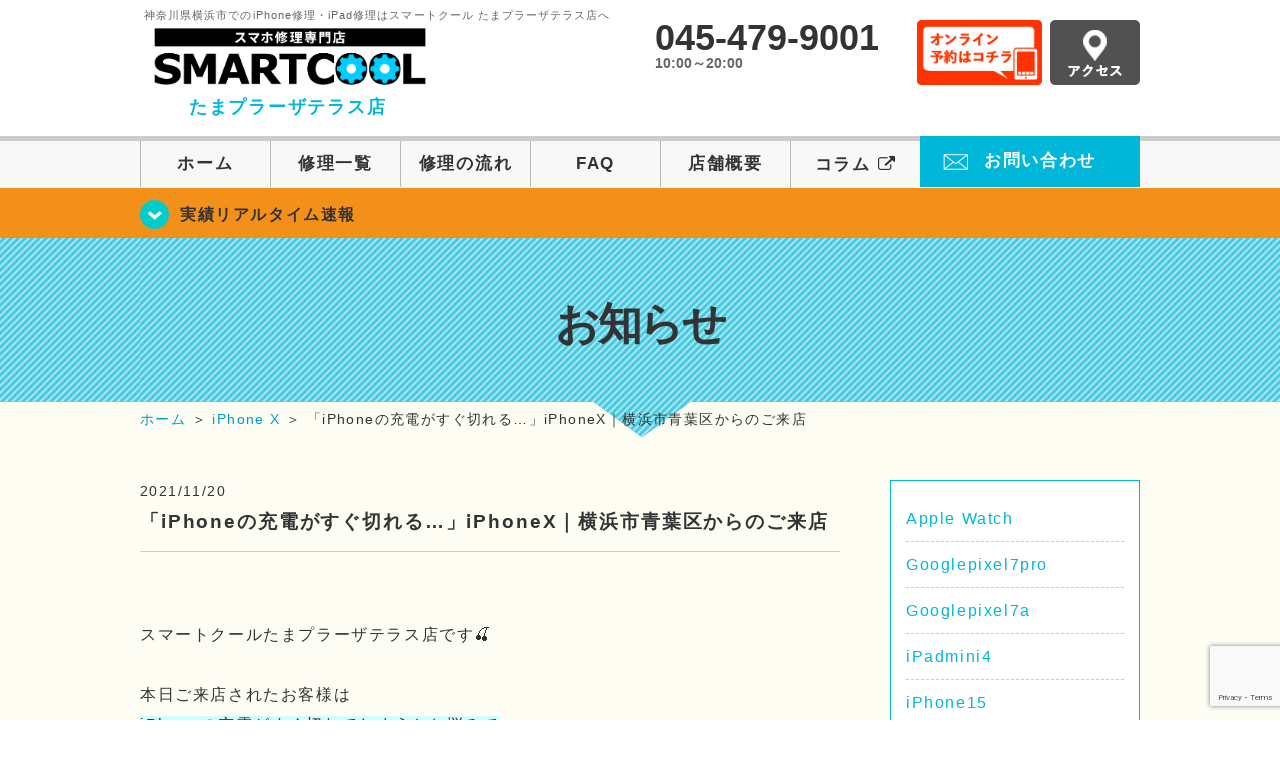

--- FILE ---
content_type: text/html; charset=UTF-8
request_url: https://smartcool-tamaplaza.com/blog/8078
body_size: 15737
content:
<!DOCTYPE HTML>
<html lang="ja">

<head>
  <!-- メタエリアここから -->
  <meta charset="UTF-8">
      <meta name="viewport" content="width=1110" />
    <!-- メタエリアここまで -->

  <!--ファビコン・ウェブクリップ　ここから-->
  <meta property="og:image" content="https://smartcool-tamaplaza.com/wp-content/themes/smartcool-tamaplaza/images/common/share.png">
  <link rel="icon" type="image/x-icon" href="https://smartcool-tamaplaza.com/wp-content/themes/smartcool-tamaplaza/images/common/favicon.ico">
  <link rel="shortcut icon" href="https://smartcool-tamaplaza.com/wp-content/themes/smartcool-tamaplaza/images/common/favicon.ico">
  <link rel="apple-touch-icon" href="https://smartcool-tamaplaza.com/wp-content/themes/smartcool-tamaplaza/images/common/favicon.ico">
  <!--ファビコン・ウェブクリップ　ここまで-->

  <!-- スタイルシート読み込みここから -->
  <link rel="stylesheet" href="https://smartcool-tamaplaza.com/wp-content/themes/smartcool-tamaplaza/css/common.css">
  <link rel="stylesheet" href="https://smartcool-tamaplaza.com/wp-content/themes/smartcool-tamaplaza/css/layout.css">
  <link rel="stylesheet" href="https://smartcool-tamaplaza.com/wp-content/themes/smartcool-tamaplaza/css/parts.css">
  <link rel="stylesheet" href="https://smartcool-tamaplaza.com/wp-content/themes/smartcool-tamaplaza/css/font-awesome.min.css">
  <link rel="stylesheet" href="https://smartcool-tamaplaza.com/wp-content/themes/smartcool-tamaplaza/css/slider-pro.min.css">
  <link rel="stylesheet" href="https://smartcool-tamaplaza.com/wp-content/themes/smartcool-tamaplaza/css/price-table.css">
  <link rel="stylesheet" href="https://smartcool-tamaplaza.com/wp-content/themes/smartcool-tamaplaza/css/top-latest-info.css">
  <link rel="stylesheet" href="https://smartcool-tamaplaza.com/wp-content/themes/smartcool-tamaplaza/js/SlickNav/dist/slicknav.css" />

  <!-- スタイルシート読み込みここまで -->

  <!-- JS読み込みここから -->
  <script src="https://smartcool-tamaplaza.com/wp-content/themes/smartcool-tamaplaza/js/jquery-1.11.2.min.js"></script>
  <script src="https://smartcool-tamaplaza.com/wp-content/themes/smartcool-tamaplaza/js/setup.js"></script>
  <script src="https://smartcool-tamaplaza.com/wp-content/themes/smartcool-tamaplaza/js/jquery.sliderPro.min.js"></script>
  <script src="https://smartcool-tamaplaza.com/wp-content/themes/smartcool-tamaplaza/js/SlickNav/dist/jquery.slicknav.min.js"></script>
  <script src="https://smartcool-tamaplaza.com/wp-content/themes/smartcool-tamaplaza/js/footer-discount-banner.js"></script>
  <script src="https://smartcool-tamaplaza.com/wp-content/themes/smartcool-tamaplaza/js/header.js"></script>
  <script src="https://smartcool-tamaplaza.com/wp-content/themes/smartcool-tamaplaza/js/slider.js"></script>
  <!-- JS読み込みここまで -->

  <!--[if lt IE 9]（編集不可領域）-->
  <script src="https://smartcool-tamaplaza.com/wp-content/themes/smartcool-tamaplaza/js/html5shiv.js"></script>
  <script src="https://smartcool-tamaplaza.com/wp-content/themes/smartcool-tamaplaza/js/selectivizr.js"></script>
  <script src="https://smartcool-tamaplaza.com/wp-content/themes/smartcool-tamaplaza/js/respond.js"></script>
  <!-- [endif] -->
  <!-- Global site tag (gtag.js) - Google Analytics -->
<script async src="https://www.googletagmanager.com/gtag/js?id=G-NX7KXET50V"></script>
<script>
  window.dataLayer = window.dataLayer || [];
  function gtag(){dataLayer.push(arguments);}
  gtag('js', new Date());

  gtag('config', 'G-NX7KXET50V');
</script>  <meta name='robots' content='index, follow, max-image-preview:large, max-snippet:-1, max-video-preview:-1' />

	<!-- This site is optimized with the Yoast SEO plugin v26.8 - https://yoast.com/product/yoast-seo-wordpress/ -->
	<title>「iPhoneの充電がすぐ切れる…」iPhoneX｜横浜市青葉区からのご来店 | iPhone修理・iPad修理 スマートクール たまプラーザテラス店</title>
	<meta name="description" content="&nbsp; スマートクールたまプラーザテラス店です🍒 &nbsp; 本日ご来店されたお客様は iPhoneの充電がすぐ切れてしまうとお悩みで" />
	<link rel="canonical" href="https://smartcool-tamaplaza.com/blog/8078" />
	<meta property="og:locale" content="ja_JP" />
	<meta property="og:type" content="article" />
	<meta property="og:title" content="「iPhoneの充電がすぐ切れる…」iPhoneX｜横浜市青葉区からのご来店 | iPhone修理・iPad修理 スマートクール たまプラーザテラス店" />
	<meta property="og:description" content="&nbsp; スマートクールたまプラーザテラス店です🍒 &nbsp; 本日ご来店されたお客様は iPhoneの充電がすぐ切れてしまうとお悩みで" />
	<meta property="og:url" content="https://smartcool-tamaplaza.com/blog/8078" />
	<meta property="og:site_name" content="iPhone修理・iPad修理 スマートクール たまプラーザテラス店" />
	<meta property="article:published_time" content="2021-11-20T10:34:05+00:00" />
	<meta property="og:image" content="https://smartcool-tamaplaza.com/wp-content/uploads/2021/11/img_2528-300x300.jpg" />
	<meta name="author" content="スマートクール たまプラーザテラス店" />
	<meta name="twitter:card" content="summary_large_image" />
	<script type="application/ld+json" class="yoast-schema-graph">{"@context":"https://schema.org","@graph":[{"@type":"Article","@id":"https://smartcool-tamaplaza.com/blog/8078#article","isPartOf":{"@id":"https://smartcool-tamaplaza.com/blog/8078"},"author":{"name":"スマートクール たまプラーザテラス店","@id":"https://smartcool-tamaplaza.com/#/schema/person/23920feba7188fef974cdfb2c820af64"},"headline":"「iPhoneの充電がすぐ切れる…」iPhoneX｜横浜市青葉区からのご来店","datePublished":"2021-11-20T10:34:05+00:00","mainEntityOfPage":{"@id":"https://smartcool-tamaplaza.com/blog/8078"},"wordCount":40,"image":{"@id":"https://smartcool-tamaplaza.com/blog/8078#primaryimage"},"thumbnailUrl":"https://smartcool-tamaplaza.com/wp-content/uploads/2021/11/img_2528-300x300.jpg","articleSection":["お知らせ","iPhone X"],"inLanguage":"ja"},{"@type":"WebPage","@id":"https://smartcool-tamaplaza.com/blog/8078","url":"https://smartcool-tamaplaza.com/blog/8078","name":"「iPhoneの充電がすぐ切れる…」iPhoneX｜横浜市青葉区からのご来店 | iPhone修理・iPad修理 スマートクール たまプラーザテラス店","isPartOf":{"@id":"https://smartcool-tamaplaza.com/#website"},"primaryImageOfPage":{"@id":"https://smartcool-tamaplaza.com/blog/8078#primaryimage"},"image":{"@id":"https://smartcool-tamaplaza.com/blog/8078#primaryimage"},"thumbnailUrl":"https://smartcool-tamaplaza.com/wp-content/uploads/2021/11/img_2528-300x300.jpg","datePublished":"2021-11-20T10:34:05+00:00","author":{"@id":"https://smartcool-tamaplaza.com/#/schema/person/23920feba7188fef974cdfb2c820af64"},"description":"&nbsp; スマートクールたまプラーザテラス店です🍒 &nbsp; 本日ご来店されたお客様は iPhoneの充電がすぐ切れてしまうとお悩みで","inLanguage":"ja","potentialAction":[{"@type":"ReadAction","target":["https://smartcool-tamaplaza.com/blog/8078"]}]},{"@type":"ImageObject","inLanguage":"ja","@id":"https://smartcool-tamaplaza.com/blog/8078#primaryimage","url":"https://smartcool-tamaplaza.com/wp-content/uploads/2021/11/img_2528-300x300.jpg","contentUrl":"https://smartcool-tamaplaza.com/wp-content/uploads/2021/11/img_2528-300x300.jpg"},{"@type":"WebSite","@id":"https://smartcool-tamaplaza.com/#website","url":"https://smartcool-tamaplaza.com/","name":"iPhone修理・iPad修理 スマートクール たまプラーザテラス店","description":"iPhone修理・iPad修理ならスマートクール たまプラーザテラス店","potentialAction":[{"@type":"SearchAction","target":{"@type":"EntryPoint","urlTemplate":"https://smartcool-tamaplaza.com/?s={search_term_string}"},"query-input":{"@type":"PropertyValueSpecification","valueRequired":true,"valueName":"search_term_string"}}],"inLanguage":"ja"},{"@type":"Person","@id":"https://smartcool-tamaplaza.com/#/schema/person/23920feba7188fef974cdfb2c820af64","name":"スマートクール たまプラーザテラス店","image":{"@type":"ImageObject","inLanguage":"ja","@id":"https://smartcool-tamaplaza.com/#/schema/person/image/","url":"https://secure.gravatar.com/avatar/918e467c5f797c143b6d79f62742f19129f875e7a535bb5f68fd71bf109572a1?s=96&d=mm&r=g","contentUrl":"https://secure.gravatar.com/avatar/918e467c5f797c143b6d79f62742f19129f875e7a535bb5f68fd71bf109572a1?s=96&d=mm&r=g","caption":"スマートクール たまプラーザテラス店"},"url":"https://smartcool-tamaplaza.com/author/sc_staff_tamaplaza"}]}</script>
	<!-- / Yoast SEO plugin. -->


<link rel='dns-prefetch' href='//stats.wp.com' />
<link rel='dns-prefetch' href='//widgets.wp.com' />
<link rel='dns-prefetch' href='//s0.wp.com' />
<link rel='dns-prefetch' href='//0.gravatar.com' />
<link rel='dns-prefetch' href='//1.gravatar.com' />
<link rel='dns-prefetch' href='//2.gravatar.com' />
<link rel='preconnect' href='//i0.wp.com' />
<link rel='preconnect' href='//c0.wp.com' />
<link rel="alternate" title="oEmbed (JSON)" type="application/json+oembed" href="https://smartcool-tamaplaza.com/wp-json/oembed/1.0/embed?url=https%3A%2F%2Fsmartcool-tamaplaza.com%2Fblog%2F8078" />
<link rel="alternate" title="oEmbed (XML)" type="text/xml+oembed" href="https://smartcool-tamaplaza.com/wp-json/oembed/1.0/embed?url=https%3A%2F%2Fsmartcool-tamaplaza.com%2Fblog%2F8078&#038;format=xml" />
<style id='wp-img-auto-sizes-contain-inline-css' type='text/css'>
img:is([sizes=auto i],[sizes^="auto," i]){contain-intrinsic-size:3000px 1500px}
/*# sourceURL=wp-img-auto-sizes-contain-inline-css */
</style>
<link rel='stylesheet' id='jetpack_related-posts-css' href='https://c0.wp.com/p/jetpack/15.4/modules/related-posts/related-posts.css' type='text/css' media='all' />
<style id='wp-emoji-styles-inline-css' type='text/css'>

	img.wp-smiley, img.emoji {
		display: inline !important;
		border: none !important;
		box-shadow: none !important;
		height: 1em !important;
		width: 1em !important;
		margin: 0 0.07em !important;
		vertical-align: -0.1em !important;
		background: none !important;
		padding: 0 !important;
	}
/*# sourceURL=wp-emoji-styles-inline-css */
</style>
<style id='wp-block-library-inline-css' type='text/css'>
:root{--wp-block-synced-color:#7a00df;--wp-block-synced-color--rgb:122,0,223;--wp-bound-block-color:var(--wp-block-synced-color);--wp-editor-canvas-background:#ddd;--wp-admin-theme-color:#007cba;--wp-admin-theme-color--rgb:0,124,186;--wp-admin-theme-color-darker-10:#006ba1;--wp-admin-theme-color-darker-10--rgb:0,107,160.5;--wp-admin-theme-color-darker-20:#005a87;--wp-admin-theme-color-darker-20--rgb:0,90,135;--wp-admin-border-width-focus:2px}@media (min-resolution:192dpi){:root{--wp-admin-border-width-focus:1.5px}}.wp-element-button{cursor:pointer}:root .has-very-light-gray-background-color{background-color:#eee}:root .has-very-dark-gray-background-color{background-color:#313131}:root .has-very-light-gray-color{color:#eee}:root .has-very-dark-gray-color{color:#313131}:root .has-vivid-green-cyan-to-vivid-cyan-blue-gradient-background{background:linear-gradient(135deg,#00d084,#0693e3)}:root .has-purple-crush-gradient-background{background:linear-gradient(135deg,#34e2e4,#4721fb 50%,#ab1dfe)}:root .has-hazy-dawn-gradient-background{background:linear-gradient(135deg,#faaca8,#dad0ec)}:root .has-subdued-olive-gradient-background{background:linear-gradient(135deg,#fafae1,#67a671)}:root .has-atomic-cream-gradient-background{background:linear-gradient(135deg,#fdd79a,#004a59)}:root .has-nightshade-gradient-background{background:linear-gradient(135deg,#330968,#31cdcf)}:root .has-midnight-gradient-background{background:linear-gradient(135deg,#020381,#2874fc)}:root{--wp--preset--font-size--normal:16px;--wp--preset--font-size--huge:42px}.has-regular-font-size{font-size:1em}.has-larger-font-size{font-size:2.625em}.has-normal-font-size{font-size:var(--wp--preset--font-size--normal)}.has-huge-font-size{font-size:var(--wp--preset--font-size--huge)}.has-text-align-center{text-align:center}.has-text-align-left{text-align:left}.has-text-align-right{text-align:right}.has-fit-text{white-space:nowrap!important}#end-resizable-editor-section{display:none}.aligncenter{clear:both}.items-justified-left{justify-content:flex-start}.items-justified-center{justify-content:center}.items-justified-right{justify-content:flex-end}.items-justified-space-between{justify-content:space-between}.screen-reader-text{border:0;clip-path:inset(50%);height:1px;margin:-1px;overflow:hidden;padding:0;position:absolute;width:1px;word-wrap:normal!important}.screen-reader-text:focus{background-color:#ddd;clip-path:none;color:#444;display:block;font-size:1em;height:auto;left:5px;line-height:normal;padding:15px 23px 14px;text-decoration:none;top:5px;width:auto;z-index:100000}html :where(.has-border-color){border-style:solid}html :where([style*=border-top-color]){border-top-style:solid}html :where([style*=border-right-color]){border-right-style:solid}html :where([style*=border-bottom-color]){border-bottom-style:solid}html :where([style*=border-left-color]){border-left-style:solid}html :where([style*=border-width]){border-style:solid}html :where([style*=border-top-width]){border-top-style:solid}html :where([style*=border-right-width]){border-right-style:solid}html :where([style*=border-bottom-width]){border-bottom-style:solid}html :where([style*=border-left-width]){border-left-style:solid}html :where(img[class*=wp-image-]){height:auto;max-width:100%}:where(figure){margin:0 0 1em}html :where(.is-position-sticky){--wp-admin--admin-bar--position-offset:var(--wp-admin--admin-bar--height,0px)}@media screen and (max-width:600px){html :where(.is-position-sticky){--wp-admin--admin-bar--position-offset:0px}}
/*wp_block_styles_on_demand_placeholder:6970fc008ddcb*/
/*# sourceURL=wp-block-library-inline-css */
</style>
<style id='classic-theme-styles-inline-css' type='text/css'>
/*! This file is auto-generated */
.wp-block-button__link{color:#fff;background-color:#32373c;border-radius:9999px;box-shadow:none;text-decoration:none;padding:calc(.667em + 2px) calc(1.333em + 2px);font-size:1.125em}.wp-block-file__button{background:#32373c;color:#fff;text-decoration:none}
/*# sourceURL=/wp-includes/css/classic-themes.min.css */
</style>
<link rel='stylesheet' id='contact-form-7-css' href='https://smartcool-tamaplaza.com/wp-content/plugins/contact-form-7/includes/css/styles.css?ver=' type='text/css' media='all' />
<link rel='stylesheet' id='ez-toc-css' href='https://smartcool-tamaplaza.com/wp-content/plugins/easy-table-of-contents/assets/css/screen.min.css?ver=' type='text/css' media='all' />
<style id='ez-toc-inline-css' type='text/css'>
div#ez-toc-container .ez-toc-title {font-size: 120%;}div#ez-toc-container .ez-toc-title {font-weight: 500;}div#ez-toc-container ul li , div#ez-toc-container ul li a {font-size: 95%;}div#ez-toc-container ul li , div#ez-toc-container ul li a {font-weight: 500;}div#ez-toc-container nav ul ul li {font-size: 90%;}.ez-toc-box-title {font-weight: bold; margin-bottom: 10px; text-align: center; text-transform: uppercase; letter-spacing: 1px; color: #666; padding-bottom: 5px;position:absolute;top:-4%;left:5%;background-color: inherit;transition: top 0.3s ease;}.ez-toc-box-title.toc-closed {top:-25%;}
.ez-toc-container-direction {direction: ltr;}.ez-toc-counter ul{counter-reset: item ;}.ez-toc-counter nav ul li a::before {content: counters(item, '.', decimal) '. ';display: inline-block;counter-increment: item;flex-grow: 0;flex-shrink: 0;margin-right: .2em; float: left; }.ez-toc-widget-direction {direction: ltr;}.ez-toc-widget-container ul{counter-reset: item ;}.ez-toc-widget-container nav ul li a::before {content: counters(item, '.', decimal) '. ';display: inline-block;counter-increment: item;flex-grow: 0;flex-shrink: 0;margin-right: .2em; float: left; }
/*# sourceURL=ez-toc-inline-css */
</style>
<link rel='stylesheet' id='jetpack_likes-css' href='https://c0.wp.com/p/jetpack/15.4/modules/likes/style.css' type='text/css' media='all' />
<link rel='stylesheet' id='wp-pagenavi-css' href='https://smartcool-tamaplaza.com/wp-content/plugins/wp-pagenavi/pagenavi-css.css?ver=' type='text/css' media='all' />
<link rel='stylesheet' id='sharedaddy-css' href='https://c0.wp.com/p/jetpack/15.4/modules/sharedaddy/sharing.css' type='text/css' media='all' />
<link rel='stylesheet' id='social-logos-css' href='https://c0.wp.com/p/jetpack/15.4/_inc/social-logos/social-logos.min.css' type='text/css' media='all' />
<script type="text/javascript" id="jetpack_related-posts-js-extra">
/* <![CDATA[ */
var related_posts_js_options = {"post_heading":"h4"};
//# sourceURL=jetpack_related-posts-js-extra
/* ]]> */
</script>
<script type="text/javascript" src="https://c0.wp.com/p/jetpack/15.4/_inc/build/related-posts/related-posts.min.js" id="jetpack_related-posts-js"></script>
<script type="text/javascript" src="https://c0.wp.com/c/6.9/wp-includes/js/jquery/jquery.min.js" id="jquery-core-js"></script>
<script type="text/javascript" src="https://c0.wp.com/c/6.9/wp-includes/js/jquery/jquery-migrate.min.js" id="jquery-migrate-js"></script>
<link rel="https://api.w.org/" href="https://smartcool-tamaplaza.com/wp-json/" /><link rel="alternate" title="JSON" type="application/json" href="https://smartcool-tamaplaza.com/wp-json/wp/v2/posts/8078" /><link rel="EditURI" type="application/rsd+xml" title="RSD" href="https://smartcool-tamaplaza.com/xmlrpc.php?rsd" />
<meta name="generator" content="WordPress 6.9" />
<link rel='shortlink' href='https://smartcool-tamaplaza.com/?p=8078' />
	<style>img#wpstats{display:none}</style>
		<script type="application/ld+json">{
    "@context": "http://schema.org",
    "@type": "Article",
    "headline": "「iPhoneの充電がすぐ切れる…」iPhoneX｜横浜市青葉区からのご来店",
    "author": {
        "@type": "Person",
        "name": "スマートクール たまプラーザテラス店"
    },
    "datePublished": "2021-11-20",
    "dateModified": "2021-11-20",
    "articleSection": [
        "お知らせ",
        "iPhone X"
    ],
    "url": "https://smartcool-tamaplaza.com/blog/8078",
    "mainEntityOfPage": {
        "@type": "WebPage",
        "@id": "https://smartcool-tamaplaza.com/blog/8078"
    },
    "publisher": {
        "@type": "Organization",
        "name": "iPhone修理・iPad修理 スマートクール たまプラーザテラス店",
        "logo": {
            "@type": "ImageObject",
            "url": "https://smartcool-tamaplaza.com/wp-content/themes/smartcool-single/images/common/img_logo.png"
        }
    },
    "image": [
        {
            "@type": "ImageObject",
            "url": "https://i0.wp.com/smartcool-tamaplaza.com/wp-content/uploads/2021/11/img_2528.jpg?fit=300%2C300&ssl=1",
            "width": "300",
            "height": "300"
        }
    ]
}</script>
<style type="text/css">.recentcomments a{display:inline !important;padding:0 !important;margin:0 !important;}</style><!-- 必須テンプレートタグ -->
</head>

<body>
  <article id="conbox">
    <header id="header">
      <div class="header-inner clearfix">
        <div class="header-logo-box">
          <a href="https://smartcool-tamaplaza.com/">
                          <p class="header-logo-txt"><span>神奈川県横浜市でのiPhone修理・iPad修理はスマートクール たまプラーザテラス店へ</span>
                <img class="header-logo-image" src="https://smartcool-tamaplaza.com/wp-content/themes/smartcool-tamaplaza/images/common/img_logo_pc.png" width="300" height="63" alt="スマートクール たまプラーザテラス店" />
                <p class="header-logo-shop-name">たまプラーザテラス店</p>
              </p>
                      </a>
        </div>
        <!-- /logo-box -->

        <!-- infoここから -->
        <div class="header-info-box clearfix">

          <div class="header-tel-box">
            <p class="header-tel">045-479-9001</p>
            <p class="header-time">10:00～20:00</p>
            <!-- <p class="header-time-temporary"></p> -->
          </div>

          <div class="header-info-btn-box">
            <div class="header-info-btn01">
              <a href="https://select-type.com/rsv/?id=qTczudrrXf8&c_id=154052&w_flg=1" target="blank"><img src="https://smartcool-tamaplaza.com/wp-content/themes/smartcool-tamaplaza/images/common/btn_reserve.jpg" width="125" height="65" alt="オンライン予約はコチラ" /></a>
            </div>
            <div class="header-info-btn02">
              <a href="https://smartcool-tamaplaza.com/about#access"><img src="https://smartcool-tamaplaza.com/wp-content/themes/smartcool-tamaplaza/images/top/btn_access.gif" width="90" height="65" alt="アクセス" /></a>
            </div>
          </div>

        </div>
      </div>
      <!-- infoここまで -->

      <!-- スマホ用ナビここから -->
      <!-- SP MENU -->
      <div class="menu-overlay"></div>
      <!-- メニュー／電話／ネット予約 -->

      <!-- ナビゲーションボタン -->
      <div class="bottom-nav">
        <a href="#" class="bottom-nav-item js-menu-toggle">メニュー</a>
        <a href="#" class="bottom-nav-item js-tel-toggle">電話</a>
        <a href="#" class="bottom-nav-item js-reserve-toggle">ネット予約</a>
      </div>

      <!-- メニュー -->
      <div class="sp-fixed-header">
        <div class="menu main-menu">
          <div class="menu-list">
            <a href="https://smartcool-tamaplaza.com/">ホーム</a><br>
            <a href="https://smartcool-tamaplaza.com/repair">修理一覧</a><br>
            <a href="https://smartcool-tamaplaza.com/flow">修理の流れ</a><br>
            <a href="https://smartcool-tamaplaza.com/faq">FAQ</a><br>
            <a href="https://smartcool-tamaplaza.com/about">店舗概要</a><br>
            <a href="https://smartcool-group.com/media" target="_blank">
              コラム <i class="fa fa-external-link" aria-hidden="true"></i>
            </a><br>
            <a href="https://smartcool-tamaplaza.com/contact">お問い合わせ</a><br>
          </div>
        </div>
      </div>

      <!-- 電話メニュー -->
      <div class="sp-fixed-header">
        <div class="menu tell-menu">
          <div class="menu-list">
            <a href="tel:045-479-9001"><i class="fa fa-phone"></i> たまプラーザテラス店</a>
          </div>
        </div>
      </div>


      <!-- ネット予約メニュー -->
      <div class="sp-fixed-header">
        <div class="menu reserve-menu">
          <div class="menu-list">
            <a href="https://select-type.com/rsv/?id=qTczudrrXf8&c_id=154052&w_flg=1"><i class="fa fa-calendar"></i>たまプラーザテラス店</a>
          </div>
        </div>
      </div>
      <!-- スマホ用ナビここまで -->
      <!-- PC用ナビここから -->
      <nav>
        <ul id="globalnav">
          <li><a href="https://smartcool-tamaplaza.com/">ホーム</a></li>
          <li><a href="https://smartcool-tamaplaza.com/repair">修理一覧</a></li>
          <li><a href="https://smartcool-tamaplaza.com/flow">修理の流れ</a></li>
          <li><a href="https://smartcool-tamaplaza.com/faq">FAQ</a></li>
          <li><a href="https://smartcool-tamaplaza.com/about">店舗概要</a></li>
          <li><a href="https://smartcool-group.com/media" target="_blank">コラム <i class="fa fa-external-link" aria-hidden="true" style="font-size: inherit;padding: 0;"></i></a></li>
          <li class="header-contact"><a href="https://smartcool-tamaplaza.com/contact">お問い合わせ</a></li>
        </ul>
        <!-- PC用ナビここまで -->
      </nav>
    </header>

    <!-- トップページメインイメージここから -->
          <section class="bg-top-eyecatch mb0">
        <div class="bg-eyecatch01">
          <div class="contents">
            <p class="campaign-info"><a href="https://smartcool-tamaplaza.com/realtime">実績リアルタイム速報</a></p>
          </div>
        </div>
      </section>

      <div class="img-sub">
                  <p>
            お知らせ          </p>
              </div><!-- /img-main-sub -->
        <!-- 下層メインイメージここまで -->

    <div id="wrapper">
      <!-- パンくずここから -->
              <div id="breadcrumbs" itemscope itemtype="https://schema.org/BreadcrumbList"><ul><li itemprop="itemListElement" itemscope itemtype="https://schema.org/ListItem" class="breadcrumb-top"><a itemprop="item" href="https://smartcool-tamaplaza.com/"><span itemprop="name">ホーム</span></a><meta itemprop="position" content="1" /></li><li aria-hidden="true">&nbsp;＞&nbsp;</li><li itemprop="itemListElement" itemscope itemtype="https://schema.org/ListItem">
<a itemprop="item" href="https://smartcool-tamaplaza.com/iphonex"><span itemprop="name">iPhone X</span></a>
<meta itemprop="position" content="2" /></li><li aria-hidden="true">&nbsp;＞&nbsp;</li><li itemprop="itemListElement" itemscope itemtype="https://schema.org/ListItem"><span itemprop="name" aria-current="page">「iPhoneの充電がすぐ切れる…」iPhoneX｜横浜市青葉区からのご来店</span><meta itemprop="item" content="https://smartcool-tamaplaza.com/blog/8078" /><meta itemprop="position" content="3" /></li></ul></div>            <!-- パンくずここまで -->
<section>
  <div class="contents">
    <div class="contents-main">
                <p class="post-date">2021/11/20</p>
          <h1 class="post-title"><a href="https://smartcool-tamaplaza.com/blog/8078">「iPhoneの充電がすぐ切れる…」iPhoneX｜横浜市青葉区からのご来店</a></h1>
          <div class="single-post-content">
            <p>&nbsp;</p>
<p><strong><em>スマートクールたまプラーザテラス店です</em></strong>🍒</p>
<p>&nbsp;</p>
<p>本日ご来店されたお客様は</p>
<p><span style="background-color: #ccffff;">iPhoneの充電がすぐ切れてしまうとお悩みで</span></p>
<p>バッテリー交換の修理ご希望でした📱</p>
<p>&nbsp;</p>
<p><a href="https://smartcool-tamaplaza.com/img_2528"><img data-recalc-dims="1" fetchpriority="high" decoding="async" src="https://i0.wp.com/smartcool-tamaplaza.com/wp-content/uploads/2021/11/img_2528-300x300.jpg?resize=300%2C300&#038;ssl=1" alt="バッテリーを交換したiPhoneX" width="300" height="300" class="alignnone size-medium wp-image-8079" /></a></p>
<p>&nbsp;</p>
<p>お預かり時の<span style="color: #ff0000;">バッテリーの最大容量は86％</span>でしたが</p>
<p>ここ最近は朝充電満タンにして外出しても昼過ぎには</p>
<p>バッテリーの残量が減っていますと通知が表示されるそうです。</p>
<p>&nbsp;</p>
<p>通常iPhoneの<span style="color: #ff0000;">バッテリーの最大容量は85％以下</span>になると</p>
<p><span style="background-color: #ccffff;">交換目安</span>と言われていますが、今回のお客様のように</p>
<p>交換目安の数値にならなくても劣化を感じられる方は多いです💦</p>
<p>&nbsp;</p>
<p>劣化具合によっては<span style="background-color: #ccffff;">「お使いのバッテリーは著しく劣化しています」</span>と</p>
<p>表示される場合がございますが、この通知が表示されていたら</p>
<p><span style="color: #ff0000;">バッテリーの劣化が原因でお使いのiPhoneが正常に機能しなくなる</span></p>
<p>かもしれませんので、バッテリーの状態は定期的に見ることがオススメです！</p>
<p>&nbsp;</p>
<p><span style="background-color: #ccffff;">💡<strong>バッテリーの劣化が原因で起きる症状…？</strong></span></p>
<p>&nbsp;</p>
<p><strong>・電池残量の減りが早くなる</strong></p>
<p><strong>・操作中端末が熱くなる</strong></p>
<p><strong>・熱が原因で勝手にアプリや電源が落ちる</strong></p>
<p><strong>・操作していないのに勝手に動く</strong></p>
<p><strong>・バッテリーが膨張して画面を押し上げる</strong></p>
<p><strong>・バッテリーが限界まで膨張し内部発火</strong></p>
<p>&nbsp;</p>
<p>このような状態になる前に劣化したバッテリーは</p>
<p>すぐ交換し新品のバッテリーで長く使い続けましょう✨</p>
<p>&nbsp;</p>
<p>当店のバッテリー交換は<span style="color: #ff0000;">お預かりから最短40分程</span>で</p>
<p>新品のバッテリーに交換完了致しますので<span style="color: #ff0000;">即日返却が可能です！</span></p>
<p>&nbsp;</p>
<p>更に修理の際にデータが消えるということもございませんので</p>
<p><span style="background-color: #ccffff;">当然電源が入らなくなった</span>という場合もご対応可能です✨</p>
<p>&nbsp;</p>
<p>新品のバッテリーと交換すると<span style="color: #ff0000;">1年半～2年</span>はまた</p>
<p>電池の持ちが良い状態でお使い頂けるので、これからも</p>
<p><span style="background-color: #ccffff;">今の端末を使い続ける予定の方は定期交換が必須です◎</span></p>
<p>&nbsp;</p>
<p><a href="https://smartcool-tamaplaza.com/?attachment_id=7814" rel="attachment wp-att-7814"><img data-recalc-dims="1" decoding="async" src="https://i0.wp.com/smartcool-tamaplaza.com/wp-content/uploads/2021/10/7225acb32f3c159a30f9d88e463d0194-300x300.png?resize=300%2C300&#038;ssl=1" alt="" width="300" height="300" class="alignnone size-medium wp-image-7814" /></a></p>
<p>&nbsp;</p>
<p>当店は<span style="color: #ff0000;">iPhone</span>の修理をメインに承っていますが</p>
<p><span style="color: #ff0000;">iPad、一部Android、Switch</span>の修理も受け付けています！</p>
<p>お気軽にスタッフまでご相談下さいませm(_ _)m</p>
<p>&nbsp;</p>
<p><strong>皆様のご来店スタッフ一同お待ちしております🍒</strong></p>
<p>&nbsp;</p>
<p>&nbsp;</p>
<p style="text-align: center;"><span style="background-color: #ccffff;">スマートクールたまプラーザテラス店</span></p>
<p>Phone5シリーズからiPhone11まで</p>
<p><span style="background-color: #ffff66;">即日修理・データそのまま・最短30分からで修理承っております！！</span><br />
どれだけバキバキになっていても、どれだけ劣化が進んでいてもまずはお気軽にご相談下さい！</p>
<p><span style="background-color: #ff99cc;"><em><strong>◽画面が割れてしまった💭</strong></em></span></p>
<p><span style="background-color: #ff99cc;"><em><strong>◽データ移行が面倒くさい💭</strong></em></span></p>
<p><span style="background-color: #ff99cc;"><em><strong>◽携帯が使えなくなったけどデータをどうしても取り戻したい💭</strong></em></span></p>
<p>当店にお任せ下さい!!</p>
<p>初めての修理の方にも多くご依頼頂いております！</p>
<p><a href="https://smartcool-tamaplaza.com/touroku"><span style="background-color: #ffff00;">総務省登録修理業者です。</span></a></p>
<p>適切な処置手順を踏んで日々、修理を行っております！</p>
<p>また保証期間も設けております。</p>
<p><span style="background-color: #ccffff;">・画面修理　→　<a href="https://smartcool-tamaplaza.com/security/4591">修理から三カ月間</a></span></p>
<p><span style="background-color: #ccffff;">・バッテリー交換　→　修理から一週間</span></p>
<p><span style="background-color: #ccffff;">・小物パーツ修理　→　修理から一カ月間</span></p>
<p>※修理前に動作確認が行えた端末・水没していない端末に限ります。</p>
<p>損傷度合いなどで金額が変わる事は御座いません。</p>
<p><a href="https://smartcool-tamaplaza.com/realtime/5497/attachment/%e3%83%87%e3%83%bc%e3%82%bf%e3%81%9d%e3%81%ae%e3%81%be%e3%81%bepop" rel="attachment wp-att-5499"><img data-recalc-dims="1" decoding="async" src="https://i0.wp.com/smartcool-tamaplaza.com/wp-content/uploads/2021/04/b78b5590f8be196d7e3346cfc6f1ebb7-300x212.png?resize=300%2C212&#038;ssl=1" alt="" width="300" height="212" class="alignnone size-medium wp-image-5499" /></a></p>
<p>&nbsp;</p>
<p>◇◇◇◇◇◇◇◇◇◇◇◇◇◇◇◇◇◇◇◇◇</p>
<p>バッテリーや画面の交換から、スピーカーや充電部分（コネクタ）の交換、</p>
<p>水没作業などなど様々な修理を承ります！！<a href="https://smartcool-tamaplaza.com/repair"><strong>修理一覧</strong></a></p>
<p>さらに人気のガラスコーティングも！<a href="https://smartcool-coating.com/"><strong>ガラスコーティングとは？</strong></a></p>
<p>即日対応、修理最短20分データそのままでお返しいたします♪</p>
<p>ご予約されると確実に即日対応致しますのでオススメです！</p>
<p><span style="background-color: #ffff00;"><a href="https://select-type.com/rsv/?id=qTczudrrXf8&amp;c_id=154052&amp;w_flg=1" style="background-color: #ffff00;"><strong>オンライン予約</strong></a></span></p>
<p>⇒📞<strong>045-479-9001</strong></p>
<p><a href="https://smartcool-tamaplaza.com/contact"><strong><span style="background-color: #ffff00;">お問い合わせ</span></strong></a>24H受付中！！</p>
<p>＝＝＝＝＝＝＝＝＝＝＝＝＝＝＝＝＝＝＝＝＝＝＝＝＝＝＝</p>
<p>スマートクールたまプラーザテラス店</p>
<div id="box-ft-info">
<div class="footer-address-box">
<p class="adress-box-tel">TEL：045-479-9001</p>
<p><span>〒225-8535</span><br />
<span>神奈川県横浜市青葉区美しが丘1-1-2 たまプラーザテラス 2階</span></p>
<p>10：00～20：00　年中無休</p>
<p><a href="https://smartcool-tamaplaza.com/realtime/5520/attachment/img_8129" rel="attachment wp-att-5523"><img data-recalc-dims="1" loading="lazy" decoding="async" src="https://i0.wp.com/smartcool-tamaplaza.com/wp-content/uploads/2021/04/IMG_8129-300x203.jpg?resize=300%2C203&#038;ssl=1" alt="" width="300" height="203" class="alignnone size-medium wp-image-5523" /></a></p>
</div>
</div>
<div class="sharedaddy sd-sharing-enabled"><div class="robots-nocontent sd-block sd-social sd-social-icon-text sd-sharing"><h3 class="sd-title">共有:</h3><div class="sd-content"><ul><li class="share-facebook"><a rel="nofollow noopener noreferrer"
				data-shared="sharing-facebook-8078"
				class="share-facebook sd-button share-icon"
				href="https://smartcool-tamaplaza.com/blog/8078?share=facebook"
				target="_blank"
				aria-labelledby="sharing-facebook-8078"
				>
				<span id="sharing-facebook-8078" hidden>Facebook で共有するにはクリックしてください (新しいウィンドウで開きます)</span>
				<span>Facebook</span>
			</a></li><li class="share-x"><a rel="nofollow noopener noreferrer"
				data-shared="sharing-x-8078"
				class="share-x sd-button share-icon"
				href="https://smartcool-tamaplaza.com/blog/8078?share=x"
				target="_blank"
				aria-labelledby="sharing-x-8078"
				>
				<span id="sharing-x-8078" hidden>クリックして X で共有 (新しいウィンドウで開きます)</span>
				<span>X</span>
			</a></li><li class="share-end"></li></ul></div></div></div><div class='sharedaddy sd-block sd-like jetpack-likes-widget-wrapper jetpack-likes-widget-unloaded' id='like-post-wrapper-190826039-8078-6970fc00a04c5' data-src='https://widgets.wp.com/likes/?ver=15.4#blog_id=190826039&amp;post_id=8078&amp;origin=smartcool-tamaplaza.com&amp;obj_id=190826039-8078-6970fc00a04c5' data-name='like-post-frame-190826039-8078-6970fc00a04c5' data-title='いいねまたはリブログ'><h3 class="sd-title">いいね:</h3><div class='likes-widget-placeholder post-likes-widget-placeholder' style='height: 55px;'><span class='button'><span>いいね</span></span> <span class="loading">読み込み中…</span></div><span class='sd-text-color'></span><a class='sd-link-color'></a></div>
<div id='jp-relatedposts' class='jp-relatedposts' >
	
</div>          </div>
          <div class="single-post-prev">
                        <a href="https://smartcool-tamaplaza.com/blog"><img src="https://smartcool-tamaplaza.com/wp-content/themes/smartcool-tamaplaza/images/common/btn_prev.gif" />
            </a>
          </div>
          </div>
    <div id="sidebar">
  <section>
    <div class="news_category">

      <ul class="archive_list">
        	<li class="cat-item cat-item-70"><a href="https://smartcool-tamaplaza.com/apple-watch">Apple Watch</a>
</li>
	<li class="cat-item cat-item-68"><a href="https://smartcool-tamaplaza.com/googlepixel7pro">Googlepixel7pro</a>
</li>
	<li class="cat-item cat-item-67"><a href="https://smartcool-tamaplaza.com/googlepixel7a">Googlepixel7a</a>
</li>
	<li class="cat-item cat-item-66"><a href="https://smartcool-tamaplaza.com/ipadmini4">iPadmini4</a>
</li>
	<li class="cat-item cat-item-59"><a href="https://smartcool-tamaplaza.com/iphone15">iPhone15</a>
</li>
	<li class="cat-item cat-item-21"><a href="https://smartcool-tamaplaza.com/iphonexsmax">iPhone Xs Max</a>
</li>
	<li class="cat-item cat-item-22"><a href="https://smartcool-tamaplaza.com/iphone11">iPhone 11</a>
</li>
	<li class="cat-item cat-item-23"><a href="https://smartcool-tamaplaza.com/iphone11pro">iPhone 11 Pro</a>
</li>
	<li class="cat-item cat-item-24"><a href="https://smartcool-tamaplaza.com/iphone11promax">iPhone 11 Pro Max</a>
</li>
	<li class="cat-item cat-item-25"><a href="https://smartcool-tamaplaza.com/iphonese2">iPhone SE 2</a>
</li>
	<li class="cat-item cat-item-26"><a href="https://smartcool-tamaplaza.com/iphone12">iPhone 12</a>
</li>
	<li class="cat-item cat-item-27"><a href="https://smartcool-tamaplaza.com/iphone12mini">iPhone 12 mini</a>
</li>
	<li class="cat-item cat-item-28"><a href="https://smartcool-tamaplaza.com/iphone12pro">iPhone 12 Pro</a>
</li>
	<li class="cat-item cat-item-29"><a href="https://smartcool-tamaplaza.com/iphone12promax">iPhone 12 Pro Max</a>
</li>
	<li class="cat-item cat-item-2"><a href="https://smartcool-tamaplaza.com/blog">お知らせ</a>
</li>
	<li class="cat-item cat-item-3"><a href="https://smartcool-tamaplaza.com/realtime">修理実績リアルタイム速報</a>
</li>
	<li class="cat-item cat-item-4"><a href="https://smartcool-tamaplaza.com/cat-tips">お役立ち情報</a>
</li>
	<li class="cat-item cat-item-5"><a href="https://smartcool-tamaplaza.com/iphone4s">iPhone 4/4s</a>
</li>
	<li class="cat-item cat-item-6"><a href="https://smartcool-tamaplaza.com/iphone5">iPhone 5</a>
</li>
	<li class="cat-item cat-item-7"><a href="https://smartcool-tamaplaza.com/iphone5s">iPhone 5s</a>
</li>
	<li class="cat-item cat-item-8"><a href="https://smartcool-tamaplaza.com/iphone5c">iPhone 5c</a>
</li>
	<li class="cat-item cat-item-9"><a href="https://smartcool-tamaplaza.com/iphonese">iPhone SE</a>
</li>
	<li class="cat-item cat-item-10"><a href="https://smartcool-tamaplaza.com/iphone6">iPhone 6</a>
</li>
	<li class="cat-item cat-item-11"><a href="https://smartcool-tamaplaza.com/iphone6plus">iPhone 6 Plus</a>
</li>
	<li class="cat-item cat-item-12"><a href="https://smartcool-tamaplaza.com/iphone6s">iPhone 6s</a>
</li>
	<li class="cat-item cat-item-13"><a href="https://smartcool-tamaplaza.com/iphone6splus">iPhone 6s Plus</a>
</li>
	<li class="cat-item cat-item-14"><a href="https://smartcool-tamaplaza.com/iphone7">iPhone 7</a>
</li>
	<li class="cat-item cat-item-15"><a href="https://smartcool-tamaplaza.com/iphone7plus">iPhone 7 Plus</a>
</li>
	<li class="cat-item cat-item-16"><a href="https://smartcool-tamaplaza.com/iphone8">iPhone 8</a>
</li>
	<li class="cat-item cat-item-17"><a href="https://smartcool-tamaplaza.com/iphone8plus">iPhone 8 Plus</a>
</li>
	<li class="cat-item cat-item-18"><a href="https://smartcool-tamaplaza.com/iphonex">iPhone X</a>
</li>
	<li class="cat-item cat-item-19"><a href="https://smartcool-tamaplaza.com/iphonexs">iPhone Xs</a>
</li>
	<li class="cat-item cat-item-20"><a href="https://smartcool-tamaplaza.com/ihonexr">iPhone XR</a>
</li>
	<li class="cat-item cat-item-50"><a href="https://smartcool-tamaplaza.com/iphone13">iPhone 13</a>
</li>
	<li class="cat-item cat-item-51"><a href="https://smartcool-tamaplaza.com/iphone13mini">iPhone 13 mini</a>
</li>
	<li class="cat-item cat-item-52"><a href="https://smartcool-tamaplaza.com/iphone13pro">iPhone 13 Pro</a>
</li>
	<li class="cat-item cat-item-53"><a href="https://smartcool-tamaplaza.com/iphone13promax">iPhone 13 Pro MAX</a>
</li>
	<li class="cat-item cat-item-54"><a href="https://smartcool-tamaplaza.com/iphonese3-2">iPhone SE3</a>
</li>
	<li class="cat-item cat-item-55"><a href="https://smartcool-tamaplaza.com/iphone14">iPhone 14</a>
</li>
	<li class="cat-item cat-item-57"><a href="https://smartcool-tamaplaza.com/iphone14pro">iPhone 14 Pro</a>
</li>
	<li class="cat-item cat-item-58"><a href="https://smartcool-tamaplaza.com/iphone14promax">iPhone 14 Pro MAX</a>
</li>
	<li class="cat-item cat-item-30"><a href="https://smartcool-tamaplaza.com/android">Android</a>
<ul class='children'>
	<li class="cat-item cat-item-60"><a href="https://smartcool-tamaplaza.com/android/aquos%ef%bc%94bassic">AQUOS４bassic</a>
</li>
</ul>
</li>
	<li class="cat-item cat-item-31"><a href="https://smartcool-tamaplaza.com/ipad">iPad</a>
</li>
	<li class="cat-item cat-item-44"><a href="https://smartcool-tamaplaza.com/swith">Switch</a>
</li>
	<li class="cat-item cat-item-34"><a href="https://smartcool-tamaplaza.com/cat-coating">ガラスコーティング</a>
</li>
	<li class="cat-item cat-item-32"><a href="https://smartcool-tamaplaza.com/voice">お客様の声</a>
</li>
	<li class="cat-item cat-item-35"><a href="https://smartcool-tamaplaza.com/cat-accessory">スマホアクセサリー</a>
</li>
	<li class="cat-item cat-item-38"><a href="https://smartcool-tamaplaza.com/security">安心3ヶ月保証について</a>
</li>
	<li class="cat-item cat-item-37"><a href="https://smartcool-tamaplaza.com/campaign">キャンペーン</a>
</li>
      </ul>



      <ul class="archive_list">
        	<li><a href='https://smartcool-tamaplaza.com/date/2026/01'>2026年1月</a></li>
	<li><a href='https://smartcool-tamaplaza.com/date/2025/12'>2025年12月</a></li>
	<li><a href='https://smartcool-tamaplaza.com/date/2025/11'>2025年11月</a></li>
	<li><a href='https://smartcool-tamaplaza.com/date/2025/10'>2025年10月</a></li>
	<li><a href='https://smartcool-tamaplaza.com/date/2025/09'>2025年9月</a></li>
	<li><a href='https://smartcool-tamaplaza.com/date/2025/08'>2025年8月</a></li>
	<li><a href='https://smartcool-tamaplaza.com/date/2025/07'>2025年7月</a></li>
	<li><a href='https://smartcool-tamaplaza.com/date/2025/06'>2025年6月</a></li>
	<li><a href='https://smartcool-tamaplaza.com/date/2025/05'>2025年5月</a></li>
	<li><a href='https://smartcool-tamaplaza.com/date/2025/04'>2025年4月</a></li>
	<li><a href='https://smartcool-tamaplaza.com/date/2025/03'>2025年3月</a></li>
	<li><a href='https://smartcool-tamaplaza.com/date/2025/02'>2025年2月</a></li>
	<li><a href='https://smartcool-tamaplaza.com/date/2025/01'>2025年1月</a></li>
	<li><a href='https://smartcool-tamaplaza.com/date/2024/12'>2024年12月</a></li>
	<li><a href='https://smartcool-tamaplaza.com/date/2024/11'>2024年11月</a></li>
	<li><a href='https://smartcool-tamaplaza.com/date/2024/10'>2024年10月</a></li>
	<li><a href='https://smartcool-tamaplaza.com/date/2024/09'>2024年9月</a></li>
	<li><a href='https://smartcool-tamaplaza.com/date/2024/08'>2024年8月</a></li>
	<li><a href='https://smartcool-tamaplaza.com/date/2024/07'>2024年7月</a></li>
	<li><a href='https://smartcool-tamaplaza.com/date/2024/06'>2024年6月</a></li>
	<li><a href='https://smartcool-tamaplaza.com/date/2024/04'>2024年4月</a></li>
	<li><a href='https://smartcool-tamaplaza.com/date/2023/10'>2023年10月</a></li>
	<li><a href='https://smartcool-tamaplaza.com/date/2023/09'>2023年9月</a></li>
	<li><a href='https://smartcool-tamaplaza.com/date/2023/08'>2023年8月</a></li>
	<li><a href='https://smartcool-tamaplaza.com/date/2023/07'>2023年7月</a></li>
	<li><a href='https://smartcool-tamaplaza.com/date/2023/06'>2023年6月</a></li>
	<li><a href='https://smartcool-tamaplaza.com/date/2023/05'>2023年5月</a></li>
	<li><a href='https://smartcool-tamaplaza.com/date/2023/04'>2023年4月</a></li>
	<li><a href='https://smartcool-tamaplaza.com/date/2023/03'>2023年3月</a></li>
	<li><a href='https://smartcool-tamaplaza.com/date/2023/02'>2023年2月</a></li>
	<li><a href='https://smartcool-tamaplaza.com/date/2023/01'>2023年1月</a></li>
	<li><a href='https://smartcool-tamaplaza.com/date/2022/12'>2022年12月</a></li>
	<li><a href='https://smartcool-tamaplaza.com/date/2022/11'>2022年11月</a></li>
	<li><a href='https://smartcool-tamaplaza.com/date/2022/10'>2022年10月</a></li>
	<li><a href='https://smartcool-tamaplaza.com/date/2022/09'>2022年9月</a></li>
	<li><a href='https://smartcool-tamaplaza.com/date/2022/08'>2022年8月</a></li>
	<li><a href='https://smartcool-tamaplaza.com/date/2022/07'>2022年7月</a></li>
	<li><a href='https://smartcool-tamaplaza.com/date/2022/06'>2022年6月</a></li>
	<li><a href='https://smartcool-tamaplaza.com/date/2022/05'>2022年5月</a></li>
	<li><a href='https://smartcool-tamaplaza.com/date/2022/04'>2022年4月</a></li>
	<li><a href='https://smartcool-tamaplaza.com/date/2022/03'>2022年3月</a></li>
	<li><a href='https://smartcool-tamaplaza.com/date/2022/02'>2022年2月</a></li>
	<li><a href='https://smartcool-tamaplaza.com/date/2022/01'>2022年1月</a></li>
	<li><a href='https://smartcool-tamaplaza.com/date/2021/12'>2021年12月</a></li>
	<li><a href='https://smartcool-tamaplaza.com/date/2021/11'>2021年11月</a></li>
	<li><a href='https://smartcool-tamaplaza.com/date/2021/10'>2021年10月</a></li>
	<li><a href='https://smartcool-tamaplaza.com/date/2021/09'>2021年9月</a></li>
	<li><a href='https://smartcool-tamaplaza.com/date/2021/08'>2021年8月</a></li>
	<li><a href='https://smartcool-tamaplaza.com/date/2021/07'>2021年7月</a></li>
	<li><a href='https://smartcool-tamaplaza.com/date/2021/06'>2021年6月</a></li>
	<li><a href='https://smartcool-tamaplaza.com/date/2021/05'>2021年5月</a></li>
	<li><a href='https://smartcool-tamaplaza.com/date/2021/04'>2021年4月</a></li>
	<li><a href='https://smartcool-tamaplaza.com/date/2021/03'>2021年3月</a></li>
	<li><a href='https://smartcool-tamaplaza.com/date/2020/10'>2020年10月</a></li>
      </ul>

    </div>
  </section>
</div>
<!--/sidebar -->
  </div>
</section>


  <section class="bg-cmn-bnr">
    <div class="contents">
      <div class="common-bnr-box02 clearfix">
<p class="common-bnr01"><a href="tel:045-479-9001"><img src="https://smartcool-tamaplaza.com/wp-content/themes/smartcool-tamaplaza/images/common/bnr_common02.png?v3" alt="気軽にお問い合わせ下さい" width="478" height="126"></a></p>
<p class="common-bnr02"><a href="https://smartcool-tamaplaza.com/contact"><img src="https://smartcool-tamaplaza.com/wp-content/themes/smartcool-tamaplaza/images/common/bnr_common03.png" alt="メールでのお問い合わせはこちら" width="478" height="126"></a></p>
</div>    </div>
  </section>
</div><!--wrapper-->
</article><!--/conbox -->

<footer>

  <div id="pagetop">
    <a href="#header"><img src="https://smartcool-tamaplaza.com/wp-content/themes/smartcool-tamaplaza/images/common/btn_pagetop.png" width="60" height="60" alt="ページトップ" /></a>
  </div><!--/pagetop-->
    <div class="discount">
    <div class="discount-header">
      ご来店予約で割引致します！
      <span class="discount-icon">+</span>
    </div>
    <div class="discount-content">
              <div class="discount-item">
          <div class="discount-item-header">
            来店予約で¥1000割引!!
          </div>
          <ul class="discount-item-details">
                          <li>
                <p>※5500円以上の修理対象</p>
              </li>
                        <li>
              <p>※コーティング・各種メンテは対象外</p>
            </li>
          </ul>
          <a href="https://select-type.com/rsv/?id=qTczudrrXf8&amp;c_id=154052&amp;w_flg=1" class="discount-button" target="_blank">
            たまプラーザテラス店<br>予約フォームへ
          </a>
        </div>
          </div>
  </div>

  <div class="footer-outer">
    <div class="footer-inner">
      <div id="box-ft-info">
        <div class="footer-logo-box mb10">
          <p class="footer-logo-txt02">iPhone修理・iPad修理 <span class="footer-logo-txt03">地域最安値</span></p>
          <p class="footer-logo-txt01">スマートクール たまプラーザテラス店</p>
        </div><!--/footer-logo-->
        <div class="footer-address-box">
          <p>〒225-0002<br>神奈川県横浜市青葉区美しが丘1丁目1-2 たまプラーザテラス 2階</p>
          <p>10:00～20:00</p>
        </div>
        <div class="footer-tel-box mb15">
          <p><i class="fa fa-mobile" aria-hidden="true"></i> 045-479-9001</p>
        </div>
        <div class="footer-img-box">
          <img src="https://smartcool-tamaplaza.com/wp-content/themes/smartcool-tamaplaza/images/common/bnr_creditcards.gif" width="340" height="98" alt="クレジットカード" />
        </div>
      </div>

      <div id="box-ft-nav">
        <ul class="clearfix">
          <li class="footer-nav01 footer-nav-list01">
            <ul>
              <li><a href="https://smartcool-tamaplaza.com/">ホーム</a></li>
            </ul>
          </li>
          <li class="footer-nav01 footer-nav-list02">
            <ul>
              <li><a href="https://smartcool-tamaplaza.com/repair/">修理一覧</a></li>
              <li class="sp-none"><a href="https://smartcool-tamaplaza.com/repair/menu01/">-&nbsp;ガラス液晶交換修理</a></li>
              <li class="sp-none"><a href="https://smartcool-tamaplaza.com/repair/menu02/">-&nbsp;スリープボタン交換修理（電源ボタン）</a></li>
              <li class="sp-none"><a href="https://smartcool-tamaplaza.com/repair/menu03/">-&nbsp;ホームボタン交換修理</a></li>
              <li class="sp-none"><a href="https://smartcool-tamaplaza.com/repair/menu04/">-&nbsp;カメラ交換修理</a></li>
              <li class="sp-none"><a href="https://smartcool-tamaplaza.com/repair/menu05/">-&nbsp;ドックコネクタ交換修理</a></li>
              <li class="sp-none"><a href="https://smartcool-tamaplaza.com/repair/menu06/">-&nbsp;スピーカー交換修理</a></li>
              <li class="sp-none"><a href="https://smartcool-tamaplaza.com/repair/menu07/">-&nbsp;水没復旧修理</a></li>
              <li class="sp-none"><a href="https://smartcool-tamaplaza.com/repair/menu08/">-&nbsp;バッテリー交換修理</a></li>
              <li class="sp-none"><a href="https://smartcool-tamaplaza.com/repair/menu10/">-&nbsp;Android修理</a></li>
              <li class="sp-none"><a href="https://smartcool-tamaplaza.com/repair/menu11/">-&nbsp;Nintendo Switch修理</a></li>
            </ul>
          </li>
          <li class="footer-nav01 footer-nav-list03">
            <ul>
              <li><a href="https://smartcool-tamaplaza.com/flow/">来店のご案内・修理の流れ</a></li>
              <li><a href="https://smartcool-tamaplaza.com/voice/">お客様の声</a></li>
              <li><a href="https://smartcool-tamaplaza.com/faq/">よくあるご質問</a></li>
              <li><a href="https://smartcool-tamaplaza.com/about/">店舗情報・アクセス</a></li>
              <li><a href="https://smartcool-tamaplaza.com/blog/">お知らせブログ</a></li>
              <li><a href="https://smartcool-tamaplaza.com/menseki/">注意事項・免責事項</a></li>
              <li><a href="https://smartcool-group.com/privacypolicy" target="_blank" rel="noopener">プライバシーポリシー <i
                    class="fa fa-external-link" aria-hidden="true"></i></a></li>
              <li class="media-link"><a href="https://smartcool-group.com/media" target="_blank">スマテクマガジン <i
                    class="fa fa-external-link" aria-hidden="true"></i></a></li>
            </ul>
          </li>
        </ul>
      </div><!--/box-ft-nav-->
    </div><!--/footer_inner-->
  </div><!--/footer-outer-->
  <div class="box-copyright-outer">
    <div class="box-copyright">
      &copy; 2017 - 2026 スマートクール
    </div><!--/box-copyright -->
  </div><!--/box-copyright-outer -->
</footer><!--/footer-->
<script type="speculationrules">
{"prefetch":[{"source":"document","where":{"and":[{"href_matches":"/*"},{"not":{"href_matches":["/wp-*.php","/wp-admin/*","/wp-content/uploads/*","/wp-content/*","/wp-content/plugins/*","/wp-content/themes/smartcool-tamaplaza/*","/*\\?(.+)"]}},{"not":{"selector_matches":"a[rel~=\"nofollow\"]"}},{"not":{"selector_matches":".no-prefetch, .no-prefetch a"}}]},"eagerness":"conservative"}]}
</script>

	<script type="text/javascript">
		window.WPCOM_sharing_counts = {"https://smartcool-tamaplaza.com/blog/8078":8078};
	</script>
				<script type="text/javascript" src="https://c0.wp.com/c/6.9/wp-includes/js/dist/hooks.min.js" id="wp-hooks-js"></script>
<script type="text/javascript" src="https://c0.wp.com/c/6.9/wp-includes/js/dist/i18n.min.js" id="wp-i18n-js"></script>
<script type="text/javascript" id="wp-i18n-js-after">
/* <![CDATA[ */
wp.i18n.setLocaleData( { 'text direction\u0004ltr': [ 'ltr' ] } );
//# sourceURL=wp-i18n-js-after
/* ]]> */
</script>
<script type="text/javascript" src="https://smartcool-tamaplaza.com/wp-content/plugins/contact-form-7/includes/swv/js/index.js?ver=6.1.4" id="swv-js"></script>
<script type="text/javascript" id="contact-form-7-js-translations">
/* <![CDATA[ */
( function( domain, translations ) {
	var localeData = translations.locale_data[ domain ] || translations.locale_data.messages;
	localeData[""].domain = domain;
	wp.i18n.setLocaleData( localeData, domain );
} )( "contact-form-7", {"translation-revision-date":"2025-11-30 08:12:23+0000","generator":"GlotPress\/4.0.3","domain":"messages","locale_data":{"messages":{"":{"domain":"messages","plural-forms":"nplurals=1; plural=0;","lang":"ja_JP"},"This contact form is placed in the wrong place.":["\u3053\u306e\u30b3\u30f3\u30bf\u30af\u30c8\u30d5\u30a9\u30fc\u30e0\u306f\u9593\u9055\u3063\u305f\u4f4d\u7f6e\u306b\u7f6e\u304b\u308c\u3066\u3044\u307e\u3059\u3002"],"Error:":["\u30a8\u30e9\u30fc:"]}},"comment":{"reference":"includes\/js\/index.js"}} );
//# sourceURL=contact-form-7-js-translations
/* ]]> */
</script>
<script type="text/javascript" id="contact-form-7-js-before">
/* <![CDATA[ */
var wpcf7 = {
    "api": {
        "root": "https:\/\/smartcool-tamaplaza.com\/wp-json\/",
        "namespace": "contact-form-7\/v1"
    }
};
//# sourceURL=contact-form-7-js-before
/* ]]> */
</script>
<script type="text/javascript" src="https://smartcool-tamaplaza.com/wp-content/plugins/contact-form-7/includes/js/index.js?ver=6.1.4" id="contact-form-7-js"></script>
<script type="text/javascript" id="ez-toc-scroll-scriptjs-js-extra">
/* <![CDATA[ */
var eztoc_smooth_local = {"scroll_offset":"30","add_request_uri":"","add_self_reference_link":""};
//# sourceURL=ez-toc-scroll-scriptjs-js-extra
/* ]]> */
</script>
<script type="text/javascript" src="https://smartcool-tamaplaza.com/wp-content/plugins/easy-table-of-contents/assets/js/smooth_scroll.min.js?ver=2.0.79.2" id="ez-toc-scroll-scriptjs-js"></script>
<script type="text/javascript" src="https://smartcool-tamaplaza.com/wp-content/plugins/easy-table-of-contents/vendor/js-cookie/js.cookie.min.js?ver=2.2.1" id="ez-toc-js-cookie-js"></script>
<script type="text/javascript" src="https://smartcool-tamaplaza.com/wp-content/plugins/easy-table-of-contents/vendor/sticky-kit/jquery.sticky-kit.min.js?ver=1.9.2" id="ez-toc-jquery-sticky-kit-js"></script>
<script type="text/javascript" id="ez-toc-js-js-extra">
/* <![CDATA[ */
var ezTOC = {"smooth_scroll":"1","visibility_hide_by_default":"","scroll_offset":"30","fallbackIcon":"\u003Cspan class=\"\"\u003E\u003Cspan class=\"eztoc-hide\" style=\"display:none;\"\u003EToggle\u003C/span\u003E\u003Cspan class=\"ez-toc-icon-toggle-span\"\u003E\u003Csvg style=\"fill: #999;color:#999\" xmlns=\"http://www.w3.org/2000/svg\" class=\"list-377408\" width=\"20px\" height=\"20px\" viewBox=\"0 0 24 24\" fill=\"none\"\u003E\u003Cpath d=\"M6 6H4v2h2V6zm14 0H8v2h12V6zM4 11h2v2H4v-2zm16 0H8v2h12v-2zM4 16h2v2H4v-2zm16 0H8v2h12v-2z\" fill=\"currentColor\"\u003E\u003C/path\u003E\u003C/svg\u003E\u003Csvg style=\"fill: #999;color:#999\" class=\"arrow-unsorted-368013\" xmlns=\"http://www.w3.org/2000/svg\" width=\"10px\" height=\"10px\" viewBox=\"0 0 24 24\" version=\"1.2\" baseProfile=\"tiny\"\u003E\u003Cpath d=\"M18.2 9.3l-6.2-6.3-6.2 6.3c-.2.2-.3.4-.3.7s.1.5.3.7c.2.2.4.3.7.3h11c.3 0 .5-.1.7-.3.2-.2.3-.5.3-.7s-.1-.5-.3-.7zM5.8 14.7l6.2 6.3 6.2-6.3c.2-.2.3-.5.3-.7s-.1-.5-.3-.7c-.2-.2-.4-.3-.7-.3h-11c-.3 0-.5.1-.7.3-.2.2-.3.5-.3.7s.1.5.3.7z\"/\u003E\u003C/svg\u003E\u003C/span\u003E\u003C/span\u003E","chamomile_theme_is_on":""};
//# sourceURL=ez-toc-js-js-extra
/* ]]> */
</script>
<script type="text/javascript" src="https://smartcool-tamaplaza.com/wp-content/plugins/easy-table-of-contents/assets/js/front.min.js?ver=2.0.79.2-1765801224" id="ez-toc-js-js"></script>
<script type="text/javascript" src="https://www.google.com/recaptcha/api.js?render=6Lcys0wnAAAAAOJ8d-MriSZDqrvBoOX6fRg7aOki&amp;ver=3.0" id="google-recaptcha-js"></script>
<script type="text/javascript" src="https://c0.wp.com/c/6.9/wp-includes/js/dist/vendor/wp-polyfill.min.js" id="wp-polyfill-js"></script>
<script type="text/javascript" id="wpcf7-recaptcha-js-before">
/* <![CDATA[ */
var wpcf7_recaptcha = {
    "sitekey": "6Lcys0wnAAAAAOJ8d-MriSZDqrvBoOX6fRg7aOki",
    "actions": {
        "homepage": "homepage",
        "contactform": "contactform"
    }
};
//# sourceURL=wpcf7-recaptcha-js-before
/* ]]> */
</script>
<script type="text/javascript" src="https://smartcool-tamaplaza.com/wp-content/plugins/contact-form-7/modules/recaptcha/index.js?ver=6.1.4" id="wpcf7-recaptcha-js"></script>
<script type="text/javascript" id="jetpack-stats-js-before">
/* <![CDATA[ */
_stq = window._stq || [];
_stq.push([ "view", {"v":"ext","blog":"190826039","post":"8078","tz":"9","srv":"smartcool-tamaplaza.com","j":"1:15.4"} ]);
_stq.push([ "clickTrackerInit", "190826039", "8078" ]);
//# sourceURL=jetpack-stats-js-before
/* ]]> */
</script>
<script type="text/javascript" src="https://stats.wp.com/e-202604.js" id="jetpack-stats-js" defer="defer" data-wp-strategy="defer"></script>
<script type="text/javascript" src="https://c0.wp.com/p/jetpack/15.4/_inc/build/likes/queuehandler.min.js" id="jetpack_likes_queuehandler-js"></script>
<script type="text/javascript" id="sharing-js-js-extra">
/* <![CDATA[ */
var sharing_js_options = {"lang":"en","counts":"1","is_stats_active":"1"};
//# sourceURL=sharing-js-js-extra
/* ]]> */
</script>
<script type="text/javascript" src="https://c0.wp.com/p/jetpack/15.4/_inc/build/sharedaddy/sharing.min.js" id="sharing-js-js"></script>
<script type="text/javascript" id="sharing-js-js-after">
/* <![CDATA[ */
var windowOpen;
			( function () {
				function matches( el, sel ) {
					return !! (
						el.matches && el.matches( sel ) ||
						el.msMatchesSelector && el.msMatchesSelector( sel )
					);
				}

				document.body.addEventListener( 'click', function ( event ) {
					if ( ! event.target ) {
						return;
					}

					var el;
					if ( matches( event.target, 'a.share-facebook' ) ) {
						el = event.target;
					} else if ( event.target.parentNode && matches( event.target.parentNode, 'a.share-facebook' ) ) {
						el = event.target.parentNode;
					}

					if ( el ) {
						event.preventDefault();

						// If there's another sharing window open, close it.
						if ( typeof windowOpen !== 'undefined' ) {
							windowOpen.close();
						}
						windowOpen = window.open( el.getAttribute( 'href' ), 'wpcomfacebook', 'menubar=1,resizable=1,width=600,height=400' );
						return false;
					}
				} );
			} )();
var windowOpen;
			( function () {
				function matches( el, sel ) {
					return !! (
						el.matches && el.matches( sel ) ||
						el.msMatchesSelector && el.msMatchesSelector( sel )
					);
				}

				document.body.addEventListener( 'click', function ( event ) {
					if ( ! event.target ) {
						return;
					}

					var el;
					if ( matches( event.target, 'a.share-x' ) ) {
						el = event.target;
					} else if ( event.target.parentNode && matches( event.target.parentNode, 'a.share-x' ) ) {
						el = event.target.parentNode;
					}

					if ( el ) {
						event.preventDefault();

						// If there's another sharing window open, close it.
						if ( typeof windowOpen !== 'undefined' ) {
							windowOpen.close();
						}
						windowOpen = window.open( el.getAttribute( 'href' ), 'wpcomx', 'menubar=1,resizable=1,width=600,height=350' );
						return false;
					}
				} );
			} )();
//# sourceURL=sharing-js-js-after
/* ]]> */
</script>
<script id="wp-emoji-settings" type="application/json">
{"baseUrl":"https://s.w.org/images/core/emoji/17.0.2/72x72/","ext":".png","svgUrl":"https://s.w.org/images/core/emoji/17.0.2/svg/","svgExt":".svg","source":{"concatemoji":"https://smartcool-tamaplaza.com/wp-includes/js/wp-emoji-release.min.js?ver=6.9"}}
</script>
<script type="module">
/* <![CDATA[ */
/*! This file is auto-generated */
const a=JSON.parse(document.getElementById("wp-emoji-settings").textContent),o=(window._wpemojiSettings=a,"wpEmojiSettingsSupports"),s=["flag","emoji"];function i(e){try{var t={supportTests:e,timestamp:(new Date).valueOf()};sessionStorage.setItem(o,JSON.stringify(t))}catch(e){}}function c(e,t,n){e.clearRect(0,0,e.canvas.width,e.canvas.height),e.fillText(t,0,0);t=new Uint32Array(e.getImageData(0,0,e.canvas.width,e.canvas.height).data);e.clearRect(0,0,e.canvas.width,e.canvas.height),e.fillText(n,0,0);const a=new Uint32Array(e.getImageData(0,0,e.canvas.width,e.canvas.height).data);return t.every((e,t)=>e===a[t])}function p(e,t){e.clearRect(0,0,e.canvas.width,e.canvas.height),e.fillText(t,0,0);var n=e.getImageData(16,16,1,1);for(let e=0;e<n.data.length;e++)if(0!==n.data[e])return!1;return!0}function u(e,t,n,a){switch(t){case"flag":return n(e,"\ud83c\udff3\ufe0f\u200d\u26a7\ufe0f","\ud83c\udff3\ufe0f\u200b\u26a7\ufe0f")?!1:!n(e,"\ud83c\udde8\ud83c\uddf6","\ud83c\udde8\u200b\ud83c\uddf6")&&!n(e,"\ud83c\udff4\udb40\udc67\udb40\udc62\udb40\udc65\udb40\udc6e\udb40\udc67\udb40\udc7f","\ud83c\udff4\u200b\udb40\udc67\u200b\udb40\udc62\u200b\udb40\udc65\u200b\udb40\udc6e\u200b\udb40\udc67\u200b\udb40\udc7f");case"emoji":return!a(e,"\ud83e\u1fac8")}return!1}function f(e,t,n,a){let r;const o=(r="undefined"!=typeof WorkerGlobalScope&&self instanceof WorkerGlobalScope?new OffscreenCanvas(300,150):document.createElement("canvas")).getContext("2d",{willReadFrequently:!0}),s=(o.textBaseline="top",o.font="600 32px Arial",{});return e.forEach(e=>{s[e]=t(o,e,n,a)}),s}function r(e){var t=document.createElement("script");t.src=e,t.defer=!0,document.head.appendChild(t)}a.supports={everything:!0,everythingExceptFlag:!0},new Promise(t=>{let n=function(){try{var e=JSON.parse(sessionStorage.getItem(o));if("object"==typeof e&&"number"==typeof e.timestamp&&(new Date).valueOf()<e.timestamp+604800&&"object"==typeof e.supportTests)return e.supportTests}catch(e){}return null}();if(!n){if("undefined"!=typeof Worker&&"undefined"!=typeof OffscreenCanvas&&"undefined"!=typeof URL&&URL.createObjectURL&&"undefined"!=typeof Blob)try{var e="postMessage("+f.toString()+"("+[JSON.stringify(s),u.toString(),c.toString(),p.toString()].join(",")+"));",a=new Blob([e],{type:"text/javascript"});const r=new Worker(URL.createObjectURL(a),{name:"wpTestEmojiSupports"});return void(r.onmessage=e=>{i(n=e.data),r.terminate(),t(n)})}catch(e){}i(n=f(s,u,c,p))}t(n)}).then(e=>{for(const n in e)a.supports[n]=e[n],a.supports.everything=a.supports.everything&&a.supports[n],"flag"!==n&&(a.supports.everythingExceptFlag=a.supports.everythingExceptFlag&&a.supports[n]);var t;a.supports.everythingExceptFlag=a.supports.everythingExceptFlag&&!a.supports.flag,a.supports.everything||((t=a.source||{}).concatemoji?r(t.concatemoji):t.wpemoji&&t.twemoji&&(r(t.twemoji),r(t.wpemoji)))});
//# sourceURL=https://smartcool-tamaplaza.com/wp-includes/js/wp-emoji-loader.min.js
/* ]]> */
</script>
	<iframe src='https://widgets.wp.com/likes/master.html?ver=20260121#ver=20260121&#038;lang=ja' scrolling='no' id='likes-master' name='likes-master' style='display:none;'></iframe>
	<div id='likes-other-gravatars' role="dialog" aria-hidden="true" tabindex="-1"><div class="likes-text"><span>%d</span></div><ul class="wpl-avatars sd-like-gravatars"></ul></div>
	</body>

</html>


--- FILE ---
content_type: text/html; charset=utf-8
request_url: https://www.google.com/recaptcha/api2/anchor?ar=1&k=6Lcys0wnAAAAAOJ8d-MriSZDqrvBoOX6fRg7aOki&co=aHR0cHM6Ly9zbWFydGNvb2wtdGFtYXBsYXphLmNvbTo0NDM.&hl=en&v=PoyoqOPhxBO7pBk68S4YbpHZ&size=invisible&anchor-ms=20000&execute-ms=30000&cb=5o1zjvvfq69f
body_size: 48870
content:
<!DOCTYPE HTML><html dir="ltr" lang="en"><head><meta http-equiv="Content-Type" content="text/html; charset=UTF-8">
<meta http-equiv="X-UA-Compatible" content="IE=edge">
<title>reCAPTCHA</title>
<style type="text/css">
/* cyrillic-ext */
@font-face {
  font-family: 'Roboto';
  font-style: normal;
  font-weight: 400;
  font-stretch: 100%;
  src: url(//fonts.gstatic.com/s/roboto/v48/KFO7CnqEu92Fr1ME7kSn66aGLdTylUAMa3GUBHMdazTgWw.woff2) format('woff2');
  unicode-range: U+0460-052F, U+1C80-1C8A, U+20B4, U+2DE0-2DFF, U+A640-A69F, U+FE2E-FE2F;
}
/* cyrillic */
@font-face {
  font-family: 'Roboto';
  font-style: normal;
  font-weight: 400;
  font-stretch: 100%;
  src: url(//fonts.gstatic.com/s/roboto/v48/KFO7CnqEu92Fr1ME7kSn66aGLdTylUAMa3iUBHMdazTgWw.woff2) format('woff2');
  unicode-range: U+0301, U+0400-045F, U+0490-0491, U+04B0-04B1, U+2116;
}
/* greek-ext */
@font-face {
  font-family: 'Roboto';
  font-style: normal;
  font-weight: 400;
  font-stretch: 100%;
  src: url(//fonts.gstatic.com/s/roboto/v48/KFO7CnqEu92Fr1ME7kSn66aGLdTylUAMa3CUBHMdazTgWw.woff2) format('woff2');
  unicode-range: U+1F00-1FFF;
}
/* greek */
@font-face {
  font-family: 'Roboto';
  font-style: normal;
  font-weight: 400;
  font-stretch: 100%;
  src: url(//fonts.gstatic.com/s/roboto/v48/KFO7CnqEu92Fr1ME7kSn66aGLdTylUAMa3-UBHMdazTgWw.woff2) format('woff2');
  unicode-range: U+0370-0377, U+037A-037F, U+0384-038A, U+038C, U+038E-03A1, U+03A3-03FF;
}
/* math */
@font-face {
  font-family: 'Roboto';
  font-style: normal;
  font-weight: 400;
  font-stretch: 100%;
  src: url(//fonts.gstatic.com/s/roboto/v48/KFO7CnqEu92Fr1ME7kSn66aGLdTylUAMawCUBHMdazTgWw.woff2) format('woff2');
  unicode-range: U+0302-0303, U+0305, U+0307-0308, U+0310, U+0312, U+0315, U+031A, U+0326-0327, U+032C, U+032F-0330, U+0332-0333, U+0338, U+033A, U+0346, U+034D, U+0391-03A1, U+03A3-03A9, U+03B1-03C9, U+03D1, U+03D5-03D6, U+03F0-03F1, U+03F4-03F5, U+2016-2017, U+2034-2038, U+203C, U+2040, U+2043, U+2047, U+2050, U+2057, U+205F, U+2070-2071, U+2074-208E, U+2090-209C, U+20D0-20DC, U+20E1, U+20E5-20EF, U+2100-2112, U+2114-2115, U+2117-2121, U+2123-214F, U+2190, U+2192, U+2194-21AE, U+21B0-21E5, U+21F1-21F2, U+21F4-2211, U+2213-2214, U+2216-22FF, U+2308-230B, U+2310, U+2319, U+231C-2321, U+2336-237A, U+237C, U+2395, U+239B-23B7, U+23D0, U+23DC-23E1, U+2474-2475, U+25AF, U+25B3, U+25B7, U+25BD, U+25C1, U+25CA, U+25CC, U+25FB, U+266D-266F, U+27C0-27FF, U+2900-2AFF, U+2B0E-2B11, U+2B30-2B4C, U+2BFE, U+3030, U+FF5B, U+FF5D, U+1D400-1D7FF, U+1EE00-1EEFF;
}
/* symbols */
@font-face {
  font-family: 'Roboto';
  font-style: normal;
  font-weight: 400;
  font-stretch: 100%;
  src: url(//fonts.gstatic.com/s/roboto/v48/KFO7CnqEu92Fr1ME7kSn66aGLdTylUAMaxKUBHMdazTgWw.woff2) format('woff2');
  unicode-range: U+0001-000C, U+000E-001F, U+007F-009F, U+20DD-20E0, U+20E2-20E4, U+2150-218F, U+2190, U+2192, U+2194-2199, U+21AF, U+21E6-21F0, U+21F3, U+2218-2219, U+2299, U+22C4-22C6, U+2300-243F, U+2440-244A, U+2460-24FF, U+25A0-27BF, U+2800-28FF, U+2921-2922, U+2981, U+29BF, U+29EB, U+2B00-2BFF, U+4DC0-4DFF, U+FFF9-FFFB, U+10140-1018E, U+10190-1019C, U+101A0, U+101D0-101FD, U+102E0-102FB, U+10E60-10E7E, U+1D2C0-1D2D3, U+1D2E0-1D37F, U+1F000-1F0FF, U+1F100-1F1AD, U+1F1E6-1F1FF, U+1F30D-1F30F, U+1F315, U+1F31C, U+1F31E, U+1F320-1F32C, U+1F336, U+1F378, U+1F37D, U+1F382, U+1F393-1F39F, U+1F3A7-1F3A8, U+1F3AC-1F3AF, U+1F3C2, U+1F3C4-1F3C6, U+1F3CA-1F3CE, U+1F3D4-1F3E0, U+1F3ED, U+1F3F1-1F3F3, U+1F3F5-1F3F7, U+1F408, U+1F415, U+1F41F, U+1F426, U+1F43F, U+1F441-1F442, U+1F444, U+1F446-1F449, U+1F44C-1F44E, U+1F453, U+1F46A, U+1F47D, U+1F4A3, U+1F4B0, U+1F4B3, U+1F4B9, U+1F4BB, U+1F4BF, U+1F4C8-1F4CB, U+1F4D6, U+1F4DA, U+1F4DF, U+1F4E3-1F4E6, U+1F4EA-1F4ED, U+1F4F7, U+1F4F9-1F4FB, U+1F4FD-1F4FE, U+1F503, U+1F507-1F50B, U+1F50D, U+1F512-1F513, U+1F53E-1F54A, U+1F54F-1F5FA, U+1F610, U+1F650-1F67F, U+1F687, U+1F68D, U+1F691, U+1F694, U+1F698, U+1F6AD, U+1F6B2, U+1F6B9-1F6BA, U+1F6BC, U+1F6C6-1F6CF, U+1F6D3-1F6D7, U+1F6E0-1F6EA, U+1F6F0-1F6F3, U+1F6F7-1F6FC, U+1F700-1F7FF, U+1F800-1F80B, U+1F810-1F847, U+1F850-1F859, U+1F860-1F887, U+1F890-1F8AD, U+1F8B0-1F8BB, U+1F8C0-1F8C1, U+1F900-1F90B, U+1F93B, U+1F946, U+1F984, U+1F996, U+1F9E9, U+1FA00-1FA6F, U+1FA70-1FA7C, U+1FA80-1FA89, U+1FA8F-1FAC6, U+1FACE-1FADC, U+1FADF-1FAE9, U+1FAF0-1FAF8, U+1FB00-1FBFF;
}
/* vietnamese */
@font-face {
  font-family: 'Roboto';
  font-style: normal;
  font-weight: 400;
  font-stretch: 100%;
  src: url(//fonts.gstatic.com/s/roboto/v48/KFO7CnqEu92Fr1ME7kSn66aGLdTylUAMa3OUBHMdazTgWw.woff2) format('woff2');
  unicode-range: U+0102-0103, U+0110-0111, U+0128-0129, U+0168-0169, U+01A0-01A1, U+01AF-01B0, U+0300-0301, U+0303-0304, U+0308-0309, U+0323, U+0329, U+1EA0-1EF9, U+20AB;
}
/* latin-ext */
@font-face {
  font-family: 'Roboto';
  font-style: normal;
  font-weight: 400;
  font-stretch: 100%;
  src: url(//fonts.gstatic.com/s/roboto/v48/KFO7CnqEu92Fr1ME7kSn66aGLdTylUAMa3KUBHMdazTgWw.woff2) format('woff2');
  unicode-range: U+0100-02BA, U+02BD-02C5, U+02C7-02CC, U+02CE-02D7, U+02DD-02FF, U+0304, U+0308, U+0329, U+1D00-1DBF, U+1E00-1E9F, U+1EF2-1EFF, U+2020, U+20A0-20AB, U+20AD-20C0, U+2113, U+2C60-2C7F, U+A720-A7FF;
}
/* latin */
@font-face {
  font-family: 'Roboto';
  font-style: normal;
  font-weight: 400;
  font-stretch: 100%;
  src: url(//fonts.gstatic.com/s/roboto/v48/KFO7CnqEu92Fr1ME7kSn66aGLdTylUAMa3yUBHMdazQ.woff2) format('woff2');
  unicode-range: U+0000-00FF, U+0131, U+0152-0153, U+02BB-02BC, U+02C6, U+02DA, U+02DC, U+0304, U+0308, U+0329, U+2000-206F, U+20AC, U+2122, U+2191, U+2193, U+2212, U+2215, U+FEFF, U+FFFD;
}
/* cyrillic-ext */
@font-face {
  font-family: 'Roboto';
  font-style: normal;
  font-weight: 500;
  font-stretch: 100%;
  src: url(//fonts.gstatic.com/s/roboto/v48/KFO7CnqEu92Fr1ME7kSn66aGLdTylUAMa3GUBHMdazTgWw.woff2) format('woff2');
  unicode-range: U+0460-052F, U+1C80-1C8A, U+20B4, U+2DE0-2DFF, U+A640-A69F, U+FE2E-FE2F;
}
/* cyrillic */
@font-face {
  font-family: 'Roboto';
  font-style: normal;
  font-weight: 500;
  font-stretch: 100%;
  src: url(//fonts.gstatic.com/s/roboto/v48/KFO7CnqEu92Fr1ME7kSn66aGLdTylUAMa3iUBHMdazTgWw.woff2) format('woff2');
  unicode-range: U+0301, U+0400-045F, U+0490-0491, U+04B0-04B1, U+2116;
}
/* greek-ext */
@font-face {
  font-family: 'Roboto';
  font-style: normal;
  font-weight: 500;
  font-stretch: 100%;
  src: url(//fonts.gstatic.com/s/roboto/v48/KFO7CnqEu92Fr1ME7kSn66aGLdTylUAMa3CUBHMdazTgWw.woff2) format('woff2');
  unicode-range: U+1F00-1FFF;
}
/* greek */
@font-face {
  font-family: 'Roboto';
  font-style: normal;
  font-weight: 500;
  font-stretch: 100%;
  src: url(//fonts.gstatic.com/s/roboto/v48/KFO7CnqEu92Fr1ME7kSn66aGLdTylUAMa3-UBHMdazTgWw.woff2) format('woff2');
  unicode-range: U+0370-0377, U+037A-037F, U+0384-038A, U+038C, U+038E-03A1, U+03A3-03FF;
}
/* math */
@font-face {
  font-family: 'Roboto';
  font-style: normal;
  font-weight: 500;
  font-stretch: 100%;
  src: url(//fonts.gstatic.com/s/roboto/v48/KFO7CnqEu92Fr1ME7kSn66aGLdTylUAMawCUBHMdazTgWw.woff2) format('woff2');
  unicode-range: U+0302-0303, U+0305, U+0307-0308, U+0310, U+0312, U+0315, U+031A, U+0326-0327, U+032C, U+032F-0330, U+0332-0333, U+0338, U+033A, U+0346, U+034D, U+0391-03A1, U+03A3-03A9, U+03B1-03C9, U+03D1, U+03D5-03D6, U+03F0-03F1, U+03F4-03F5, U+2016-2017, U+2034-2038, U+203C, U+2040, U+2043, U+2047, U+2050, U+2057, U+205F, U+2070-2071, U+2074-208E, U+2090-209C, U+20D0-20DC, U+20E1, U+20E5-20EF, U+2100-2112, U+2114-2115, U+2117-2121, U+2123-214F, U+2190, U+2192, U+2194-21AE, U+21B0-21E5, U+21F1-21F2, U+21F4-2211, U+2213-2214, U+2216-22FF, U+2308-230B, U+2310, U+2319, U+231C-2321, U+2336-237A, U+237C, U+2395, U+239B-23B7, U+23D0, U+23DC-23E1, U+2474-2475, U+25AF, U+25B3, U+25B7, U+25BD, U+25C1, U+25CA, U+25CC, U+25FB, U+266D-266F, U+27C0-27FF, U+2900-2AFF, U+2B0E-2B11, U+2B30-2B4C, U+2BFE, U+3030, U+FF5B, U+FF5D, U+1D400-1D7FF, U+1EE00-1EEFF;
}
/* symbols */
@font-face {
  font-family: 'Roboto';
  font-style: normal;
  font-weight: 500;
  font-stretch: 100%;
  src: url(//fonts.gstatic.com/s/roboto/v48/KFO7CnqEu92Fr1ME7kSn66aGLdTylUAMaxKUBHMdazTgWw.woff2) format('woff2');
  unicode-range: U+0001-000C, U+000E-001F, U+007F-009F, U+20DD-20E0, U+20E2-20E4, U+2150-218F, U+2190, U+2192, U+2194-2199, U+21AF, U+21E6-21F0, U+21F3, U+2218-2219, U+2299, U+22C4-22C6, U+2300-243F, U+2440-244A, U+2460-24FF, U+25A0-27BF, U+2800-28FF, U+2921-2922, U+2981, U+29BF, U+29EB, U+2B00-2BFF, U+4DC0-4DFF, U+FFF9-FFFB, U+10140-1018E, U+10190-1019C, U+101A0, U+101D0-101FD, U+102E0-102FB, U+10E60-10E7E, U+1D2C0-1D2D3, U+1D2E0-1D37F, U+1F000-1F0FF, U+1F100-1F1AD, U+1F1E6-1F1FF, U+1F30D-1F30F, U+1F315, U+1F31C, U+1F31E, U+1F320-1F32C, U+1F336, U+1F378, U+1F37D, U+1F382, U+1F393-1F39F, U+1F3A7-1F3A8, U+1F3AC-1F3AF, U+1F3C2, U+1F3C4-1F3C6, U+1F3CA-1F3CE, U+1F3D4-1F3E0, U+1F3ED, U+1F3F1-1F3F3, U+1F3F5-1F3F7, U+1F408, U+1F415, U+1F41F, U+1F426, U+1F43F, U+1F441-1F442, U+1F444, U+1F446-1F449, U+1F44C-1F44E, U+1F453, U+1F46A, U+1F47D, U+1F4A3, U+1F4B0, U+1F4B3, U+1F4B9, U+1F4BB, U+1F4BF, U+1F4C8-1F4CB, U+1F4D6, U+1F4DA, U+1F4DF, U+1F4E3-1F4E6, U+1F4EA-1F4ED, U+1F4F7, U+1F4F9-1F4FB, U+1F4FD-1F4FE, U+1F503, U+1F507-1F50B, U+1F50D, U+1F512-1F513, U+1F53E-1F54A, U+1F54F-1F5FA, U+1F610, U+1F650-1F67F, U+1F687, U+1F68D, U+1F691, U+1F694, U+1F698, U+1F6AD, U+1F6B2, U+1F6B9-1F6BA, U+1F6BC, U+1F6C6-1F6CF, U+1F6D3-1F6D7, U+1F6E0-1F6EA, U+1F6F0-1F6F3, U+1F6F7-1F6FC, U+1F700-1F7FF, U+1F800-1F80B, U+1F810-1F847, U+1F850-1F859, U+1F860-1F887, U+1F890-1F8AD, U+1F8B0-1F8BB, U+1F8C0-1F8C1, U+1F900-1F90B, U+1F93B, U+1F946, U+1F984, U+1F996, U+1F9E9, U+1FA00-1FA6F, U+1FA70-1FA7C, U+1FA80-1FA89, U+1FA8F-1FAC6, U+1FACE-1FADC, U+1FADF-1FAE9, U+1FAF0-1FAF8, U+1FB00-1FBFF;
}
/* vietnamese */
@font-face {
  font-family: 'Roboto';
  font-style: normal;
  font-weight: 500;
  font-stretch: 100%;
  src: url(//fonts.gstatic.com/s/roboto/v48/KFO7CnqEu92Fr1ME7kSn66aGLdTylUAMa3OUBHMdazTgWw.woff2) format('woff2');
  unicode-range: U+0102-0103, U+0110-0111, U+0128-0129, U+0168-0169, U+01A0-01A1, U+01AF-01B0, U+0300-0301, U+0303-0304, U+0308-0309, U+0323, U+0329, U+1EA0-1EF9, U+20AB;
}
/* latin-ext */
@font-face {
  font-family: 'Roboto';
  font-style: normal;
  font-weight: 500;
  font-stretch: 100%;
  src: url(//fonts.gstatic.com/s/roboto/v48/KFO7CnqEu92Fr1ME7kSn66aGLdTylUAMa3KUBHMdazTgWw.woff2) format('woff2');
  unicode-range: U+0100-02BA, U+02BD-02C5, U+02C7-02CC, U+02CE-02D7, U+02DD-02FF, U+0304, U+0308, U+0329, U+1D00-1DBF, U+1E00-1E9F, U+1EF2-1EFF, U+2020, U+20A0-20AB, U+20AD-20C0, U+2113, U+2C60-2C7F, U+A720-A7FF;
}
/* latin */
@font-face {
  font-family: 'Roboto';
  font-style: normal;
  font-weight: 500;
  font-stretch: 100%;
  src: url(//fonts.gstatic.com/s/roboto/v48/KFO7CnqEu92Fr1ME7kSn66aGLdTylUAMa3yUBHMdazQ.woff2) format('woff2');
  unicode-range: U+0000-00FF, U+0131, U+0152-0153, U+02BB-02BC, U+02C6, U+02DA, U+02DC, U+0304, U+0308, U+0329, U+2000-206F, U+20AC, U+2122, U+2191, U+2193, U+2212, U+2215, U+FEFF, U+FFFD;
}
/* cyrillic-ext */
@font-face {
  font-family: 'Roboto';
  font-style: normal;
  font-weight: 900;
  font-stretch: 100%;
  src: url(//fonts.gstatic.com/s/roboto/v48/KFO7CnqEu92Fr1ME7kSn66aGLdTylUAMa3GUBHMdazTgWw.woff2) format('woff2');
  unicode-range: U+0460-052F, U+1C80-1C8A, U+20B4, U+2DE0-2DFF, U+A640-A69F, U+FE2E-FE2F;
}
/* cyrillic */
@font-face {
  font-family: 'Roboto';
  font-style: normal;
  font-weight: 900;
  font-stretch: 100%;
  src: url(//fonts.gstatic.com/s/roboto/v48/KFO7CnqEu92Fr1ME7kSn66aGLdTylUAMa3iUBHMdazTgWw.woff2) format('woff2');
  unicode-range: U+0301, U+0400-045F, U+0490-0491, U+04B0-04B1, U+2116;
}
/* greek-ext */
@font-face {
  font-family: 'Roboto';
  font-style: normal;
  font-weight: 900;
  font-stretch: 100%;
  src: url(//fonts.gstatic.com/s/roboto/v48/KFO7CnqEu92Fr1ME7kSn66aGLdTylUAMa3CUBHMdazTgWw.woff2) format('woff2');
  unicode-range: U+1F00-1FFF;
}
/* greek */
@font-face {
  font-family: 'Roboto';
  font-style: normal;
  font-weight: 900;
  font-stretch: 100%;
  src: url(//fonts.gstatic.com/s/roboto/v48/KFO7CnqEu92Fr1ME7kSn66aGLdTylUAMa3-UBHMdazTgWw.woff2) format('woff2');
  unicode-range: U+0370-0377, U+037A-037F, U+0384-038A, U+038C, U+038E-03A1, U+03A3-03FF;
}
/* math */
@font-face {
  font-family: 'Roboto';
  font-style: normal;
  font-weight: 900;
  font-stretch: 100%;
  src: url(//fonts.gstatic.com/s/roboto/v48/KFO7CnqEu92Fr1ME7kSn66aGLdTylUAMawCUBHMdazTgWw.woff2) format('woff2');
  unicode-range: U+0302-0303, U+0305, U+0307-0308, U+0310, U+0312, U+0315, U+031A, U+0326-0327, U+032C, U+032F-0330, U+0332-0333, U+0338, U+033A, U+0346, U+034D, U+0391-03A1, U+03A3-03A9, U+03B1-03C9, U+03D1, U+03D5-03D6, U+03F0-03F1, U+03F4-03F5, U+2016-2017, U+2034-2038, U+203C, U+2040, U+2043, U+2047, U+2050, U+2057, U+205F, U+2070-2071, U+2074-208E, U+2090-209C, U+20D0-20DC, U+20E1, U+20E5-20EF, U+2100-2112, U+2114-2115, U+2117-2121, U+2123-214F, U+2190, U+2192, U+2194-21AE, U+21B0-21E5, U+21F1-21F2, U+21F4-2211, U+2213-2214, U+2216-22FF, U+2308-230B, U+2310, U+2319, U+231C-2321, U+2336-237A, U+237C, U+2395, U+239B-23B7, U+23D0, U+23DC-23E1, U+2474-2475, U+25AF, U+25B3, U+25B7, U+25BD, U+25C1, U+25CA, U+25CC, U+25FB, U+266D-266F, U+27C0-27FF, U+2900-2AFF, U+2B0E-2B11, U+2B30-2B4C, U+2BFE, U+3030, U+FF5B, U+FF5D, U+1D400-1D7FF, U+1EE00-1EEFF;
}
/* symbols */
@font-face {
  font-family: 'Roboto';
  font-style: normal;
  font-weight: 900;
  font-stretch: 100%;
  src: url(//fonts.gstatic.com/s/roboto/v48/KFO7CnqEu92Fr1ME7kSn66aGLdTylUAMaxKUBHMdazTgWw.woff2) format('woff2');
  unicode-range: U+0001-000C, U+000E-001F, U+007F-009F, U+20DD-20E0, U+20E2-20E4, U+2150-218F, U+2190, U+2192, U+2194-2199, U+21AF, U+21E6-21F0, U+21F3, U+2218-2219, U+2299, U+22C4-22C6, U+2300-243F, U+2440-244A, U+2460-24FF, U+25A0-27BF, U+2800-28FF, U+2921-2922, U+2981, U+29BF, U+29EB, U+2B00-2BFF, U+4DC0-4DFF, U+FFF9-FFFB, U+10140-1018E, U+10190-1019C, U+101A0, U+101D0-101FD, U+102E0-102FB, U+10E60-10E7E, U+1D2C0-1D2D3, U+1D2E0-1D37F, U+1F000-1F0FF, U+1F100-1F1AD, U+1F1E6-1F1FF, U+1F30D-1F30F, U+1F315, U+1F31C, U+1F31E, U+1F320-1F32C, U+1F336, U+1F378, U+1F37D, U+1F382, U+1F393-1F39F, U+1F3A7-1F3A8, U+1F3AC-1F3AF, U+1F3C2, U+1F3C4-1F3C6, U+1F3CA-1F3CE, U+1F3D4-1F3E0, U+1F3ED, U+1F3F1-1F3F3, U+1F3F5-1F3F7, U+1F408, U+1F415, U+1F41F, U+1F426, U+1F43F, U+1F441-1F442, U+1F444, U+1F446-1F449, U+1F44C-1F44E, U+1F453, U+1F46A, U+1F47D, U+1F4A3, U+1F4B0, U+1F4B3, U+1F4B9, U+1F4BB, U+1F4BF, U+1F4C8-1F4CB, U+1F4D6, U+1F4DA, U+1F4DF, U+1F4E3-1F4E6, U+1F4EA-1F4ED, U+1F4F7, U+1F4F9-1F4FB, U+1F4FD-1F4FE, U+1F503, U+1F507-1F50B, U+1F50D, U+1F512-1F513, U+1F53E-1F54A, U+1F54F-1F5FA, U+1F610, U+1F650-1F67F, U+1F687, U+1F68D, U+1F691, U+1F694, U+1F698, U+1F6AD, U+1F6B2, U+1F6B9-1F6BA, U+1F6BC, U+1F6C6-1F6CF, U+1F6D3-1F6D7, U+1F6E0-1F6EA, U+1F6F0-1F6F3, U+1F6F7-1F6FC, U+1F700-1F7FF, U+1F800-1F80B, U+1F810-1F847, U+1F850-1F859, U+1F860-1F887, U+1F890-1F8AD, U+1F8B0-1F8BB, U+1F8C0-1F8C1, U+1F900-1F90B, U+1F93B, U+1F946, U+1F984, U+1F996, U+1F9E9, U+1FA00-1FA6F, U+1FA70-1FA7C, U+1FA80-1FA89, U+1FA8F-1FAC6, U+1FACE-1FADC, U+1FADF-1FAE9, U+1FAF0-1FAF8, U+1FB00-1FBFF;
}
/* vietnamese */
@font-face {
  font-family: 'Roboto';
  font-style: normal;
  font-weight: 900;
  font-stretch: 100%;
  src: url(//fonts.gstatic.com/s/roboto/v48/KFO7CnqEu92Fr1ME7kSn66aGLdTylUAMa3OUBHMdazTgWw.woff2) format('woff2');
  unicode-range: U+0102-0103, U+0110-0111, U+0128-0129, U+0168-0169, U+01A0-01A1, U+01AF-01B0, U+0300-0301, U+0303-0304, U+0308-0309, U+0323, U+0329, U+1EA0-1EF9, U+20AB;
}
/* latin-ext */
@font-face {
  font-family: 'Roboto';
  font-style: normal;
  font-weight: 900;
  font-stretch: 100%;
  src: url(//fonts.gstatic.com/s/roboto/v48/KFO7CnqEu92Fr1ME7kSn66aGLdTylUAMa3KUBHMdazTgWw.woff2) format('woff2');
  unicode-range: U+0100-02BA, U+02BD-02C5, U+02C7-02CC, U+02CE-02D7, U+02DD-02FF, U+0304, U+0308, U+0329, U+1D00-1DBF, U+1E00-1E9F, U+1EF2-1EFF, U+2020, U+20A0-20AB, U+20AD-20C0, U+2113, U+2C60-2C7F, U+A720-A7FF;
}
/* latin */
@font-face {
  font-family: 'Roboto';
  font-style: normal;
  font-weight: 900;
  font-stretch: 100%;
  src: url(//fonts.gstatic.com/s/roboto/v48/KFO7CnqEu92Fr1ME7kSn66aGLdTylUAMa3yUBHMdazQ.woff2) format('woff2');
  unicode-range: U+0000-00FF, U+0131, U+0152-0153, U+02BB-02BC, U+02C6, U+02DA, U+02DC, U+0304, U+0308, U+0329, U+2000-206F, U+20AC, U+2122, U+2191, U+2193, U+2212, U+2215, U+FEFF, U+FFFD;
}

</style>
<link rel="stylesheet" type="text/css" href="https://www.gstatic.com/recaptcha/releases/PoyoqOPhxBO7pBk68S4YbpHZ/styles__ltr.css">
<script nonce="U67J5TP04t97H28idfONLw" type="text/javascript">window['__recaptcha_api'] = 'https://www.google.com/recaptcha/api2/';</script>
<script type="text/javascript" src="https://www.gstatic.com/recaptcha/releases/PoyoqOPhxBO7pBk68S4YbpHZ/recaptcha__en.js" nonce="U67J5TP04t97H28idfONLw">
      
    </script></head>
<body><div id="rc-anchor-alert" class="rc-anchor-alert"></div>
<input type="hidden" id="recaptcha-token" value="[base64]">
<script type="text/javascript" nonce="U67J5TP04t97H28idfONLw">
      recaptcha.anchor.Main.init("[\x22ainput\x22,[\x22bgdata\x22,\x22\x22,\[base64]/[base64]/[base64]/[base64]/[base64]/UltsKytdPUU6KEU8MjA0OD9SW2wrK109RT4+NnwxOTI6KChFJjY0NTEyKT09NTUyOTYmJk0rMTxjLmxlbmd0aCYmKGMuY2hhckNvZGVBdChNKzEpJjY0NTEyKT09NTYzMjA/[base64]/[base64]/[base64]/[base64]/[base64]/[base64]/[base64]\x22,\[base64]\\u003d\x22,\x22wq/DgXLDnVbDoD/DmcKlLHPDpSzCjzTDuzpxwq14wrJ4wqDDmAQjwrjCsXFrw6vDtS/CjVfClBXDusKCw4wEw5zDssKHKRLCvnrDrxlaAkvDtsOBwrjCmcOuB8KNw4wTwobDiR45w4HCtHJ3fMKGw7/ClsK6FMKjwpwuwozDs8OLWMKVwoDCoi/Cl8OrP2ZOOhttw47CjjHCksK+wo5mw53ChMKqwofCp8K4w68ROi40wrgWwrJCPBoEfsKWM1jCuy1JWsO5wrYJw6Rmwr/CpwjCisKGIFHDlMKNwqBow5gQHsO4wq3Cr2Z9NcKSwrJLVXnCtAZUw6vDpzPDrsK/GcKHNcKuB8OOw5sGwp3CtcOKNsOOwoHCgcOZSnUJwog4wq3DtMOPVcO5woFdwoXDlcKpwrs8VVPCuMKUd8OVFMOuZEZdw6V7elklwrrDk8KPwrhpfcKcHMOaEsK7wqDDt37ClyJzw6zDpMOsw5/DgDXCnmc7w5s2SGnCgzN6ZcODw4hcw5jDmcKObjAmGMOEN8OsworDkMKdw5nCscO4FjDDgMOBZsKZw7TDvirCjMKxD3NUwp8cwr/[base64]/Cn8KZw7DDhwfCh8O8woXDjsKaFX4Gw6REw75fYcOgQxLDhcKDQDXDpsOOOXDClybDpsKvCMOuZkQHwqrCjlo6w4cAwqEQwofCtjLDlMKPFMK/w4keWiIfGMOPW8KlKEDCtHBEw4cEbF59w6zCucKJcEDCrmLCk8KAD2zDqsOtZiVGA8KSw6bCqCRTw6LDusKbw47Cj0E1W8OgWw0TVBMZw7IcbUZTUsKsw59GAlx+XGzDm8K9w7/CpMKMw7t0RDw+woDCnh7ChhXDosOvwrw3HcOrAXp7w4NAMMK2wpY+FsOaw6k+wr3DnmjCgsOWNMOmT8KXLMKMYcKTT8OGwqw+FTbDk3rDoTwSwpZWwqYnLW0QDMKLBcOfCcOASMOIdsOGwpLCpU/Ct8KewpkMXMOCJMKLwpAGEMKLSsOWwonDqRMwwo8AQQfDp8KQacOqEsO9wqBmw5XCt8O1HQhed8K8B8ObdsKwLBB0C8Khw7bCjx7DoMO8wrtNEcKhNX4kdMOGwrfCnMO2QsOew5sBB8O9w7YccGzDi1LDmsOFwrhxTMKTw5MrHwxPwroxLsOkBcOmw4gRfcK4Fx4Rwp/[base64]/DiR8QQsOjw77CssObGMOpw7lEw6bDgw0tN3gyTcO8E3TCgcOIw6wfEcO0wq0ZC3guw4XDmMOuwo7DmcKYPMKEw6wPdcKiwozDjCbCkcKfDMOawp8pw5/DqBMNVDXCmMKwB05DMcOoKB4XORbDii/Dk8Ozw6XDtwRPNRY2N2DDiMOlbcOzTzoZwroiBMKew79EG8OnN8O2wr18Q090wrDDqMO0cmDDncKww6taw7LDp8Krw6DDtW3DucOvwqRMKsKnSnTCi8OIw67DoT55KcOnw5RjwqnCo0sIw5/[base64]/VsKLw5dTDcOUw4vDssOQwqDDuibDhMObwptxbUzDssKdcMOHJ8O9XFYUJh4RMArCoMOCw5jCgB7Ct8KrwptSBMOGwpFFSMK9D8OobcOlPHTCvjzDpMKRSUjDpsKcQ3sfUcO/IDRAFsOvRDvCvcKxw6svwo7CkMOuwo1vwrl9woDCuX3CiU3CgMK8EsKUVjnCqMKaIVXClsKaDMO7w4QUw5FGW0M1w6oGOS7CvMKQw7/Di2Ztwq1zR8KUEMOwOcKywoA9MH5Lw7vDtcKKC8KWw6/Cj8OyRXV8SsKiw53DlcK1w5/ClMKCEW7CtMO7w5rChXbDkSzDqyAdfAPDisOiwp8vOMKXw4QEPcO1TMOkw70ZZUnCvyjCv23Do2bDncOzFSnDtyAXw53DhRjCmcORPl5Nw7LCvMONw58Lw4ReMV5QWRh3A8Kxw69sw6Y+w4zDkRdIw78Bw5hHwog/wpzCosKHIcO5SkoXDsKBwohxG8Ogw5PDtcKpw7d/DsOvw5l8ClxwbMOMQW/Ck8Kewp9Aw6Fcw7HDg8OnLMKRRmPDi8Obw7I8PsOqcTR7M8K3fCElEGocVMK3ZnbCnjjCuiteI2XCh14bwqN/wqMNw5rCncK6wofCmcKIWMKsLl/DvXnDoj0BA8KifsKOYQ88w4DDiy0BfcK8wpdJw64ywpNlwoAOwr3DpcO+b8KzccOydXA3wo9jw5sVw5XDkDAHL3PCsH0/PWprw7FhLj8FwqRefS/DnsKDNwQaGkgXwqHCkDZvIcK4wrQOwofCsMO2IlVvw4/Dl2Row7MWCAjClXRiKMOnw5psw7jCnMOqSMOsNQTDoX9cwpTCrcKbQXRxw6PDkUQnw4TCrljDgcOUwq4SI8KnwoxtbcOMcTPDgzNmwptvw6EJwrPDkWnDqMK3fXbDnjfDhyPDpQbCmVx0wqAgQ3jCsGDCunoiLMKAw4/Di8KAKyHDtVFyw5jDjMOgwoVwGF7DncKOTMKvMsOMwqA4BS7Cm8OwXRLDusO2WH9/F8OQw4DChQ7Ct8KCw5PCmhTDlBQGw6TDi8KVUMKSw7fCpMK6w5XCikXDjVMpFMO0LE3CskrDvGs8JsKXGDIGwqtBFCoKIsObwpfCo8KffsKpw5PDoloHwogowonCoCzDmcO4wqlHwo/[base64]/DjsKSHmhWwrcxw6TDsFXChntlJD/Cl8KoB8K+wrs/[base64]/DnA/CmgDCu8K9MSjDswnCsGpZw6XCglsUwqVsw5vDjHLCsAx1UmXCnkI2wo3DimrDs8OjZUPDjDcbwpR/alzCgsOuwq1Lw73ChRhyOQsPwp8sUsORLHLCtMO0w6QSdcKaHMKiw5YAwpdrwqRFw6DCmcKAURnCmB7CpsK8XcKcw6IZw43Ck8OHw4XDgwjCmUXDoRorc8Kewqgiw4QzwpBEYsOtcsO5w5XDqcONXQ3CvU/DksOrw4rDsWTCi8Kiwr0GwqBbwoQXwr1iS8OYQ0HCgMOKT28INMKgw6NYb3g1w48yw7DDrGFbUMOQwpMkw5VQN8OXH8Kvwp7DksKwPWDDoX/CqXLDn8OqC8KJwoU7PhjCtjzCiMOjwpjCpMKtw5jCsnzCjMOvwobCicOjwrTCqMO6OcK2ZgoHOj/[base64]/DiQLCn8OVIiEcZxnDnHXCnF40JExFw57CuMKNwrDDtcKeHcOOAT0Kw6VIw5lpw47Dj8ObwoBxJ8KgT1EBaMOmw6A3wq0DeF0rw7cfR8KIw4Y/wqLDpcKqw445w5vDpMONa8KWCMK1RMK+w6DDksOcwqchRzYeXWAyPsKww47Ds8KDwprChsOSwohwwrNOJjEMcjXClCRzw4VoP8OlwoTCmQfDqsK2fBnCq8KHwrDCu8KKCMKVw4fDksOzw6/CkhXCiSYQwo7ClsOawpUZw70Qw5rCmcK/w5IWeMKKEMOsa8KQw4/Dn300WGIOw7XCrhMXwoTClMO2w7dlGcOCw7pUw4PChsK9wpwcwoodawQGFsOTw4p4wqRmH1TDk8KEFBI/w6geLknCkMO3w69KfsKywqDDmncZwphsw67CqkLDsH1Aw6/[base64]/w49+RXZzwp3Do1fDjVxEQycuX8OcwpFCIjtUPMKdw6HDvMOaCMKEw5lDD01ZKsO2wr8NP8K4w6rDpMOMCMK/CCJWwpDDpE3DscO0JCTCjMOHc24ow6/DpnzDpF/[base64]/VsKMSA1gw4liwp3CnsOgwonDn8OCGcOma8KmCsK2w6LDgUccIsOsFMKuPsKEwqhFw5rDhWXCtQZ8woFWRCnDmH1QRU/[base64]/DkDbCkz3Cq8KsJsOgw60xworDlFPClsKnwrd4w5LDgsOCFyFOHsOibMKZwokJw7UKw5s5LlPDqDXDlcOqcF/[base64]/WMOqw6Aqw7lpwoXCsivDsVIXCQM6w4LCh8OaIBgDwqXDu8K1w7HCgcOvCQnCnsKlZk3CojTDvxzDmsOjw7XCvA95wqt5fBVVSMOGJDbDlXA5BTbDs8KSwpDDiMKRfD3DmcO8w4ozB8Kiw7nDo8K5w5HCmMKzMMOSwpxMw7Exwp/Ci8OswpzDjsKLwqPDu8KlwrnCuHVAIRLClcOWbMKhDhNvwoBSwpDChcKLw6DDiDHCksKxwqjDtSJGC2MOIlLCkEHDqsOdw4JEwqw6C8OXwqnCvcOawoEEw5BYw5w0wqdgwr5MCcOwIMKHUcOVe8Kww7IZPcOOWMKFwr3DoyzDgsO/LH7CsMKxw5ZpwppQBUdUDybDh2V9wr7CpsOTJ1ohwpDDgxTDsCcxecKLU2JIbCEYA8KpempJP8OZcsOCWl7DmMOAaX/Ds8KUwpVXJm7CmsK5w7LDsWDDtn/DmEhPw6XCgMK7LsOId8KEf0/DhMKMecKNwoHCpBDCui16w6HCqcK0w4LDhk/DnxzChcOtCcKMRlVKbcOMw7jCgMKaw4Yxwp3DusKhJcOXw64zwpoYT3zDu8Ovw7NiVyUyw4FHbDvDqHzCrAvDhyd+w51OVsO0wp3CoUlQwoA3PHLDtnnCn8KtEmpxw5xXU8KJwq0SQMK5w6QQG1/[base64]/KcOAW8Oew6E/[base64]/[base64]/ZcOrXkDDgMK9w5XDtGVkERAbwpnCmcOlwpszwqvDgFbChxBNw4rDvzF2wr4tTBsxMxjCncK+wozCqcKWwqdsLAnCmnhYw4hNVsK4fsK6wpfCmwUFaSPCkm7Drm5Nw6YpwrzDlyVkdFpnaMKBw4gaw5Akwr8Ww6LCoS3CoA/CgMKPwq/DqyF4Q8K7wqrDvAwJR8Ojw6bDjsKZw6bDrXrDpEZUT8OWJsKoOMKTw5bDn8KeUwldwpLCt8OKZkgsKcKfCDfCgXcMwph+Z0ksUMOTaV/[base64]/DrcKxwpDCiwtTw44xwoLDjxPDkic/[base64]/w43CksOvw4DDmcK4w6xZw413w4dKGSzCkArCh1YhYMOWS8K4T8O8w6/DsCs7w6lMbgzDkicAw5NAAQrDn8KcwovDp8KfwrfDsAxcw6/DocOPH8O9w5pQw7FtNMKOw5V9FMKwwpjDgXTCqcKUwpXCuiM1GMK7wpVLIxjDtcKQKmzDqcOSAHdaXQTDp3jCnEQzw7ovM8KpDsObw7XCscKMAm/CvsOFw5DDtcKew7xYw4d3VMKbwprCtsKVw6TDomrCvsOePSh5EnjDmMK9w6EpJRVLwq/DphQrZcKiw4BNcMO1GhTCpD3CjzvDrGklVDvCusK5w6N/B8OfTwPCg8KdTlZIwrXCpcKjwrPDsknDvVhqw4AmWcK1G8OMbTNKwqLCqgPDhsKECWHDq09OwqvDp8KTwo0JPMO5LVvCl8KRZm3CvlpTacO7KsKzwpbDhcKRRsKtK8OzIVFYwpzDjcK/[base64]/CkFRqXsKvOsKjTsO2dMOCV8OMwpIwJ3dVID/CpsOpPx/[base64]/DmlMtwqXCoHtMw5FqR1lkVXp5wpbCn8KgICMdwpHCvF1Fw5sAwpDDksOaejXDmcKJwrDCiHLDsT1dw4XCvMKACMKnwo/CjMKJw4hYwpgNdcO9EsKoBcOnwr3ChsKVwqbDj2fCtRDDjcKoV8Kmw7PDtcOYVMOZw78HZg3DhDfCgHoKwofCmjIhwo3DtsOMd8O3ZcKcHh/DoVLCiMOLTcOdw5RJw7TCqcONwobDji03FsOqI0fCjVbCk0LCmEzDnmgBwo85A8KVw7TDjcKuwqhuVUzCs3VuaATClMOeIMKXZG0dwoksccK5KMORwp/DjcOSFFfCk8O9wpHDgXdSwpHCv8KdGcO4ZsKfBi7CisKuMMONXFchw48hw6jCjMOVOMKdZMKYwpjDvCPCvwlcw4vDhxnDrABVwpTCqFAdw7hQfFocw7kyw7ZXGUrDqi7Cu8Ozw7zChTjDqMK8A8K2XWplT8KNYMOfw6XCt1bCtsKPGsKgFCLChcKCwoLDscK/UhLCkcK6TsKSwr9EwrfDiMOawr3Cg8KbTnDCrEbCicKOw5wkwofDtMKNBjYtIHlVwqvCjRBcbQzChUN1wrfCssK8w5IRFMKOwpxIwpIAwqoRVHPDk8OywrEpbsKhwpZxHsKywoU8wo/[base64]/DrsKzwqHDmlDCgxrCrg3CunLDqsKTB3XCsEpvDcKbwoMpw5TCvXPCiMOtPGfCph3CvMOOB8O7GMKAw57CnVoZwr0LwooeC8O3wotUwq/[base64]/Cm8OzwpvCmH4bAMOJZMOiXmRaOMOsw6YYwqLCqDhYwrduw5FZwpLCtSV7HwhOMcKFwrLDtRTCn8OCwqPChnTDtmTDiB9BwpTDlTIGwrbDkhMvV8OfIVMwb8K9dMK0JB/DosKfJsOJwpfDj8KbOwlvw7RYcTQqw7Naw6jCq8Odw5jDkATCscKsw7V6ZsOwaEvCrcOncEl/[base64]/[base64]/CrAnCp3Nyw6HCvW3ClR7Du8OgXMK5wrXDmkU2JnzDqWwFPcOmPcOTSVp1BV3DpxA/NVLDkDIwwqQtw5HCg8OHNMKuwrjCrcKAw4nCmmUtHcKWeDLCiyU9w4fDmcK3VmUJRMKpwqAxw4gFESPDqsOvUsKtZWvCjWXCr8Kww7dHancKdnFRw5pEwrZ5wrrDj8Knw57Cl1/[base64]/[base64]/ClcO5wpEUw4rDkMK1fU/Cpy1AP8KNw4YDw7xuwqo5wqjDncKVMnDDoMKFw6nClW/CicKPf8OEwopYw7bDmn3CmMKFCsKoGXBXNsOBwoHChx8TZMKoYsKWwqFiG8OnBC8/KcOSfsObw5XDlDZMKWU3w7jDgsKFQ3fCgMKzwqDDkzTCvELDjybCqhoMwoTCucK6w6jDtA8yMmldwrwoe8KBwpYzwq7CvRLDggPDm3xseB3DqcKEw6TDv8ODVA/CilbCsybDr3XCoMOvHcKICsKuw5VUB8Ofw6xuUcOuwqMbS8K0wpBMd2VzS2TCqsKjPhzCjj/Dn2bDgjDDmmFHEsKnUiEow4XCt8KOw4x/wrdWC8OjXy/[base64]/Dn8Otwo5yw7XCpCAUMBHDhzAsGGkGE38nw5wBEsO1wpFgLijCrh/CiMKfwo9ww6F1EsKaaFbCsiJxLMO0YUB6w5jCqcKTcsK+aSZDw7loVSzCjcOTPxnDgTMRwoHCrsKqw4Icw7HDusKZesOZZnDDjUvCrMKSw67ClmcZwrHDj8KWw5PCkA8bwqxIw5NxRMO6EcKgwpzCukt0w44/wp3DrCcDwqrDuMKmeSzDi8O4IMOHBTYyDw3Cng1Ow7jDv8O+dsOJwqTClMO8VR0aw79vwqcwWsO6OMKiPBEfA8OxQWAIw7MmIMOEw4DCvXwWasKORMKNBsKEw7I4wqwnwpHDisOdw5/Cu28lFXHDtcKZw7gow6EIEnrCjTPDssKKEl3DoMOEwqLCvMKHwq3DpxxQA1lGw5cEwqvDnsKAwqMzOsO4wo3DqCF9wqHClXvDvGbDiMK1w7NywoYZJzcrwqBGC8KZw4IgY3fCgBrCvy5aw49dwoVDFU/DpTjDrMKQw5pENMOHwq/ClsOMXQZSw61Oby08w7kyEMKcw6NkwqI/[base64]/CqHg5wppkIMKUwrZGVMOIUT3Din1swrx5w6zDhUgvwrNPKMOBd1jCuwvDrHtVKBBVwp9rwrjCuUB5wqJtwrt/fQHCscOLAcKJwonDjRN3ZBF3NBnDpcKOw4vDiMKAw49LbMOidF5wwpTDrBx/[base64]/CsMKQwr5ZOcKHwrTCnETDuMKxETsMwp3Cu2cEGsOAwrYYw74wdcOdZyFsfk5rw7I8woLCvigRw5fDk8KxEGHCl8Kew4fCo8OswozCtMOowq4zwrsCw7HDnFUCw7fDhVpAw4/Dn8KWw7JQw5jCjht8wonClGHCqsKvwo8Kw6gVZsO2HwNMwpjCgTHDvWrDuwTDoA3CrcKFagRTwocmw5DCnhjClcOuw4w1wpFrf8K/wpPDlcOHwqrCoTh1wrzDqsOiNzEhwofCrAxJag5bw67Ci2o3FHDCiwDCrXLDh8OEwqTDk2XDiVrDlsKWBmpJwp3DlcOOwozDkMO7FMKRw6sdFynDlR0ywp/DiXcmVcKNb8OnUCXCkcOnPsObdMKCwoROw7zCvlnCsMKjWcK6ecOlwpJ5DMK5w48Aw4XDr8O5LmsINcO9w49zB8O+b2bDusOuwq5UbcODw5/Csz7CrCESwoQ3w61bTcKAbsKkGwzDhXJJW8KBwpXDv8Kxw6zDjsKEw7bDpwnCsmDDhMKewo7CnMOFw5PCuCvDh8KxE8KDTlDDkMO6w7zDjMO7wqzCmMOEwrYhVcK+wo9+ZQ4gwocVwoImVsK9wpPDihzDl8Kdw7jDisO2TVxKwoYDwpTCmsKWwok5P8K/G2/[base64]/[base64]/[base64]/DtsOhfcOMEMO3fARGwoLDiz9ywq/Ctx/DhsOEw5Y1TMOPwqNVZcKVK8K3w4kQw4zDpsKLWjHCqsKiw6rDm8O2wq/CvcKYfQsVw4YOfVnDlcOvwpPCiMOtwpnChMOTwoTDnynCnkBMwrLDpcO/PAhaawfDjD16wofCnsKUw5rDt1zCusKTw6x1w4vChMKLw5RIXsOqwoLCvxrDthLDkHxYXBbCpUsxbjQAwoVob8OERy9DXDDDjcOpw61Yw4l+w77DjSjDiV7DrMKVwqbCmcOtwpc1LMOMTsK3DWRhVsKaw5vCrn1qMFfDn8KiZFvCkcKhwoQCw7zCiD/[base64]/CrH8eLQrDsMK/wpfCvBvDhiDCqMKJw6fCiRbCmD7CisO8SMKHYcKQw5vDtsOKAcONOMOGw63DgB7Cv1fDhUAAw4vCj8OlNSFzwpfDoz9Zw6A+w45Mwql1D205w7cLw5o3CSpSKEfDqULDvsOhVhNqwqM0YgjCjXA8XMKqGsOvwqvCkC/CvcOvwoHCgsO4dMO5RD3Chy5iw7PDm0jDuMOewp83wqDDk8KGESTDmRUywqrDjy51fhHCs8OrwoYHwp/DgRlOOsKgw6VmwpbDlMKJw43DjlIqw6LCrMKnwqpVwr9fCMO/w5fCg8OgP8O1NsKYwqfCv8KSw69ew4bCscKMw5ciJMKePcOaccOHw67CiX3CnsOLGQfDkknCvwgRwozCt8K5DsO+w5QLwoUyDHUTwpc+AMK/w5RXES0pwoMEwqDDj1rCs8KXGiY2w5rCrHBOKcOtw6XDlsOawrjCtlDDpMKCWAh8w6rDtm4sYcOvwohGw5bCu8Oiw58/[base64]/Ctw01wppoYWAhBV7Di8O0UcKGw718w4TCgBHDu2LDpxtzd8OCGmwqTAN0d8KwdsO6w7LCoXjCjMK2w78cwrvDgDrCisOTaMOOG8OFL0tYNEAIw6Y7SnbCq8OrXWktw4HDm3JeX8Owfk/DuC/Dp20JGsOgYirDnMOiw4XClHcow5fDsgl8IcKTcF05Al/[base64]/Dj8K/TSrDmAfDknjDk33CtcKmOMO+F1LDjsOqAsOcw7t4TH3Ds3bDgUTCowwkwobCihsnw6zCt8KGwqd6wqRTIADDpcKYwrl/[base64]/w6QMX1t0PWAJd8OdPsK0wp0gw4RZw7FWOsKsQDA0VyJDw5rCqQbDmMOTVSokUU8tw7HCmBh5R0htBkLDkwvDlAN9J19IwpTCmA/[base64]/[base64]/U0zChMKsw4YmB8K7w5zDkUTCmMKBGVHChEPCvAHDjG/DscOcw5QLw6vDph7Cl0AXwpoaw55wBcKGesOkw5Zdw7tow67CmQ7CrlEEwrjCpDfDjA/DmQ8yw4PDusKow48ETVjDiUnCucOsw7UVw67DksKcwqPCmEDCh8OqwrbDv8Ouw64zMRDCsizDnwEfNRjDol17w7cXw6PCv1HClWzCssK2wr/CgSMbwpXCvMKTwpIxQsOQwrxPKFXDr0EiScKAw7AOwqPClcO6wqbCu8OZJSnDoMKzwojCgC7Di8KmE8KEw4DCpcKgwpzCmBAEGMKhbm9swr5Qwqxvw5I/[base64]/DncOFcXPCkCZLwr/Duzw9wqrClcKNwpdKwrrDlS5QWjTDrsOZw6huTsOswqLDnGbCucOiQEbDsGgywpPCgsKNw7ghwpwfbMKHC2MMDMKAwrkefMOISsO+woHCl8Oow7bDpzRJJcKHT8KVdiLCjH1kwoYPw5UlQ8O6wrzCmSTDsmJvaMKcS8K/[base64]/wpxsbh0OC8KBX2JAw5cKw5dBbcKyw5lsV1jDncO6w7fDkcK6esKfwql+RjTCoULCgMOmaMKsw7jDkcKGwpHCucOGwp/CsWxNwrZGY0fCswVePknDsT3CrMKMwpTDrCknwpVtw7sowoQRDcKlasOKWQHDlcKywqlODyJAQsO8MCANasK8wr95Q8OeIMOjd8KyaCHDhXx+F8Kaw7IDwq3CjsKrw6/[base64]/dnp0w6pyOsKJZk1HwqMIw6Q0w4bDmMOiwrMCbwfDpMKgw6zDtT1BDXFRd8KXHlTDuMKewqNMZcOMUUUTMsOZQ8OEwp8RWmQrcMO3WHzDni/[base64]/CuMKnTMOtd8OLVXvDq8KVDC3DplswYVHDvcOJEsO2wrxQbAwfEsOsXMKGwrUSesK7w6PDvGI0GB/CnjR5wpEIwoHCo1fDkC1mw7ZNwpXCjnjCkcKJTMKiwoLCmS5Swp/DklZGScKvagQaw6JPw4Qkw7VzwpFBSsOBJ8O5VMOlf8OKA8Ofw43DmBfCplrCqsK7wp7Du8KgK2PDlwwtwr/CusO4wo/Ch8K9CDNEwpB4wo/CvC0JKcKcw6TCqj1IwplOw5JtFsOJwqTDszpITUhjPcKtC8OdwoATMcOrXkfDrMKLCcORFcOPwrgPQsK5RcKtw4AVERLCvz7Dph1lw65UWU3DgsK6d8KCwp1qesK2b8KSG3DCpsOJbsKpw7PCnsKiIVpnwotMwqXDm3lLwq/DvRt7wqnCrcKCAmFKKxIWb8OKT37Ckh46VBwpRBjDqTbDqMOiA2l6w7N6FcKSE8KwfMK0woRjwpjDjGd3BgfCtDFTfjtow5hYKQ3CncOwakHCjm9twpEMcCYDwp3Dk8O0w6zCqsODw41Mw57CtDxjwoTCjMKkw4/DjMKCGhdVR8OMbRDDhMOOTsOpKjLCmy0yw6rCrMOTw47Dq8Kuw5MSI8OhIiPDvMOWw68yw7DDvBPDusKfSMOAJcOga8KNXHVbw5JNA8OALXDDjcO5cCHDrD/DrhgKb8Omw54dwptdwqFXwolOwpQow7JEMl4AwqBXw7JhaUrDkMKqK8KGJ8KCGMOWVsODaTvDiBAewo8SXVHDhsK8M30RXMO1chrCk8O+V8OhwqTDpsO/Zg7DusKgH0vCpsKhw7XCisOZwqgzNcKZwqkrJA7CiSzCp0TCpcOJZ8KEIcOYZnNYwqbDszBywoPCiHRdQ8Kbw4cyHV0xwofDi8K5WcK0Kk8RcHDDqsKxw5Zhwp/[base64]/Ck8KOOMOmw6l4Sj/CmcK8woM7w4pHTsKJwoDCvMOGwozCtsOjWmbCpEgFBQ7CmXVJFBZZbMKQw7IYYMKobMKkScOLw6cNbcKcw6QSOsKfV8KrcV08w6HChMKZTMOfcRERfMOuT8KxwqDCgzk8ZCNAw61iwqjCocK4w60nLMOINMOCw7MRw7DCr8OIwoVQNcOQcsOjLG/CvsKJw7kFwrRTK3xbTsK1wqN+w74mwoERVcKUwowOwpVPMMKzC8Onw74AwpLCg1nCr8Klw77DhMO3Tz8fbMOpQmrCkcKOwr4ywr/DkcO2B8KjwqXCtMOPwr8gYsKBw4QESibDixkDYMKhw6PDrcOowoVzQiLDgBvDiMKabArDjSlXX8KLOXzDhsOaUsOURcO0wqlIPMOyw5nCoMOLwp/[base64]/wrXDmn4ew5rDn8OjFE7CjcKrwrbCjzoaB2d1w4NAN8KRVgTCtyfDq8KQIcKKH8K/wr3DiwjDrsOBa8KVwovDkMKZPcO1w4tVw6/CiyVfccKxwodmEgrCs17DocKCwqTDocOYw6pLwrPCh3lCFsOEwrp1woh5w5JYw6XCusKVDcKhwp7DpcKFXWUQYxjDvVNVJsORwpsfLjY5QRjCt1/DksKVwqFwM8KywqkwTsOVw7DDtcKpY8Kywp5Owo1TwozCiUzDlyPDt8OXeMKMbcO0w5XDoWVcMkQbwqDDn8OFUMOAw7EZHcO4Im3Cm8Kww4HDlSjCusKow73CosOMFMOdUTpIeMK+Gy1Qwq15w7XDhjxKwqRZw6sEYCXDvMKtw74/KMKPwpDCmxhfaMKkw4PDg3zCuDYvw5JdwpUQCcKrQGMuwqTDisOLFyJ1w6scwqHDjzZCw4jCnwgFaCLCtDIVOMK3w5/[base64]/[base64]/[base64]/CscK5woc3VsK3wofCvAbDvsOow5fDhsOUYMOXw53ClMOBHsOvwpvDnMOnVMOuwq5vNcKMwprCi8KuUcOPDsOpJBLDqGc+w5x+w7HCh8KsGcKBw4/DtlNfwpTDpMK1wp5nZzHCisO4WMKawo3CglbCnxghwpsCwr8Ew7ZyPjrCimETwqnCr8KOTMKTGWjCvsK1wp8zw67DjzFDwpdSZQbCpVHCpCdFwp0wwppGw6phc1TCs8K2wrIEYhI+XXUQeFpGacOKWDsMw4IMw6bCpMO0wrphH2x/w7wYOhBMwpvDv8OYJErCkwllFMKmQX98ccOZw7bDvcOmw7Q9FsOfbHZkBsKcQcONwocwcsK9R3/[base64]/DjDvChW0wCcKLHD4ewr4Vwp/DtBjCpcKrwoxqYcOjRw/DlgbCvsKyVlXCj0/CpRgubcKNWDsAbVXDisO9w6UMwosfD8OswpnCvl3DnsO8w6AQwr/DtlbDlxIhShrCkV0yacK7OcKWHsONb8OmIsKAeWjDuMK3HcOlw5DDl8KwBMKHw6BwKGLCpH3DqQbCjsOYw5sTNlHCsBzCrn1Mwqt1w7d9w6l/SElfwqs/F8KIw5UZwoRcBUPCs8Ozw6zCgcOfwqYBQyTDkhMQNcO1R8Kzw7dVwrbDv8OlOMKCw5HDkWTCohHCvknCknDDgsK0FkHDpxxIFFrCkMK0w73DtcK0w7zChsKGwp3Cgx9tPX9Uwo/Dk0pLY3wMZHo2W8O0woHCiBk6w6vDgjZhwoByYsKoNMKkwobCqsO/VifDoMOjDF45wqbDlsOHfCQYw4RybMO0wpTDg8OmwrgpwohGw4HCmsKcI8OrP1IDMsO3wrgWwq3CsMK9EsOIwrjDhXbDg8Kdd8KIHsKSw6B3w4rDqzZMw43DlcOEw4zDjVrCo8O4aMKrXGBKISsaeAZGw7J1c8K9L8Oow4jChMOSw63DunHDocKwE2zCv1/CtsKcwq9MFh8ww759w5JgwozCucOLw6rDtsKZOcOmMmEGw5Ajwr5LwrI4w53DpMKGXjzCuMOUYE3DnmnDtFnDrMODwpbDo8OaXcK/FMO9w6c6GcOyDcKmw5wFWnDDg07Dv8ODwo7CmUQAY8Kvw6sbTVwYTyE0w5TCu0vDu0MuK1LDmGHCg8KIw6HDi8OPw6TCnU1HwqHDgHLDgcOnw7LDoFYDw58XLMOaw6rClkMmwr3DrsKBw5ZRwp/DuVDDlAzDtFfCtsOqwq3DgCbDp8KkfMKNRhzDiMOCS8KxUkNMdMO8UcOTw4nDsMKZKcKYwrHDrcO8R8Kaw4Fcw4/DncK4w7JhG07DlcOnw4dwHcOHcVzCqcO8KiTCrwsMc8OuRXzDpw9LNMOUDMK7a8K1ZDAeVzxFw6HDvVYSw5QUC8O6wo/CtcOBw6lMw5BWwoLCgcOvD8Ovw6Z1SyzDr8O/[base64]/wrrDm0TDusKfwrPDl8Kmw40FwqzCtjQPw5h0wohDw60kTAPCj8KCwosbw6JKO2RRw6kCHcKUw4TDnwsFCcORScOMasKaw6fCisOVLcKAccKew7bCtX7CrgTCkCHDrsKpwqDCqMKIM1XDqVZ/[base64]/CmsK9BjYMwrnDlsKlFsOPw5vCrBtVIcKefcKZw5vCrGpIdCfClXptO8KoVcKSw49JAzTDk8O6CgVPRBt3RRR9PsOTZVvDhTnDlWkPwpDCi202w7QBwpDCgk7CjQt1OzvDqsOoFj3Drm8mwp7DkDDCtsKAY8K9aV1/wq7Dn0/[base64]/DlHIrwqgDDcOaTcOzw47DtsOZMsKfwpdfE8OOG8OGFmd4wqPDizDDgTbDmCTCg0HCliFGf2gwW051wr3CvMORwrFmW8K/ecOVwqLDkWrCjMKswqwuFMK1VXlGw6ovw6wXM8OVBCMhw60zJ8KoZMO+FinCjXs6eMOxMU7DmhxoAMKnU8OFwpFGFMORXsOeXcOYw58ZDxE/RzrCsG/CkTXCtF5GDlPCucKdwpLDv8OEHDDCvAbCv8O1w57DjALDsMO7w5FTeyDDnHVoNXrCh8KUaEJUw5jCssKGfBdxU8KBdG7Cm8KuTmDDqMKFw6NiaEFnFMOAF8KWFQpTagHCgiPCtwwrw6jDj8KiwrxAbSDCiwhfE8K1w4/[base64]/TsKyecOew5jCh8KZw6QZwop3w5k7WF3CmTHDqMKJS8KEw7QRw7vDpGDDhsOGB3c0OsOTF8OsJHTCpcO4OzxdbsOKwp12PEPDhEtrwqQeU8KaOnQPw6/[base64]/wpIjDMOhDTpAw6YZMTfDq8Omw6hMfsO3dCVIw5zChXdycWx4DsKJwrTDtmt9w6M0e8OtLsOmwovDvk3ClCjDh8OKfMOQYy7CkcKlwrXCmmkNwrFTw64EdsKowpxhVxfCoGgxVSYTa8KFwr7Cs31qVlw0wofCrMKmf8O/wqzDhX3DrmjCqMO2wow4Axtjw6o7NsKmbMOUw7LDowVoWcKKw4BBf8O1w7LDhUrCuy7DmVY+LsOpw6Mww45qw6dhLXvCtMOLC2FwEsOCS2Bzw71RPknDksKkwp86NMOWwpIRw57DtMKPw4c2w5jCuj/[base64]/DrSLDmcOZwoInYlnCrcKWYxBzwqwIwqIyw7vCusKLTx9dwrnCosKQwq4dU2XDg8OSw5HCh2w0w4vCi8KSAQJjWcO+EMOzw6HDuDHDhMOwwq/CtsO7PsO+XsK3JMKaw5rCj2nDpWoewrvCvEdWATVpw7oEeWkrwoDCjkvDq8KIFMORacO4RcOPwqfCucKlf8OVwq7Ct8O6XsODw4jCgMKtKTLDrTvDg2DClDEjURgDwovDri/CscOow67CrcOtwpNgNsOSwoxrFjp1wq9vwp5+wrnDhkYywoTCkDEtAcOgwp3Dt8K3MnDChsORc8OfPMKbayR5PHPCtcKOfMKqwr9ww7nCvhIIwq8Tw5LCmsKdRUFtRSwewq3Du1jCvzjCowjDm8KBBcOmw7fDgCvCjcKVWjrCikZsw5NkG8K6wo/Dt8O/IcOgw7/CqMKzCVvCukfCn07Dp1/[base64]/[base64]/[base64]/DoBtqwrlPwoN8D8OBwpbCjinCvsKRF8KgZMK2woTCj07DjAYfwpTDgcODwoQjwo1CwqrCicKXTV3DiWl7QlHCihXDnRXCl24VEyLCl8ODDxIpw5fCol/DvMKMDsKTTjQpJsO9GMKfw7/CnijCg8KZFcOxw6TDucKOw5FAO1bCtcKvw7BQw5jDpMOeEMKaLMKfwpDDl8O6wpQ2asO1YsKYU8Odw78WwoJkfn8mBz3ChsO+EEnDvcKvw6JFw5zCmcOCWU7Cu3VZwo/DsgYNM0kkJ8KkeMKdXG5Hw7vDiXlPw5fChxNYAMK1Rg7DgsOGwrI5wqF3wo0uw6DCpsKkw77DrRXCuBN4wq5pEcKYa0LCp8O6B8OsDxPDkQcAw4DDi2LCmMOYw6/[base64]/b8O9w4rDjl7Crj/DlllxDMKxZ8Ksw4fDvSPCqTw0KAPDkixmw6lnw788w7PCvmXCh8OFCWXCi8OZwqNhQ8OpwpbDqTXDvcKQwqdWw5EaaMO9IcO2YMOmbcKSJsOxbG7CiFDCj8OZw7/DvirCqyViw7VWJQHDq8Krw7XCosONfBDCnTrDpMKzwrvDmE9RBsKCwq10woPDvTLDisOWwrxQwrJsRX/Duk4pCjnCmcO5DcOGR8K/wo3DiW0zU8Otw5sZw77CmS0/eMOqw603woHDq8Ohw61mwptFNipDwpkIaSHDrMK5wo0cwrTDhjgfw64bfCVRA2vCrlk8wpfDu8KXSsKjFsO9XibDucK6w43DrsKKwqlJwpodYn/CvgTCkBtVwoTCiG4iMjfDq2N+DC4Ow6TCjsKTw7dxw4DCksOdC8OGE8OgKsKUHWRIworCmxXDhx/DtiLChkXCu8KTfcOTQFslG2liDMOZw4Fvw4tiUcKBwo3DrGANITsFw5vCjUAtagvDpiYkwqPCnBMmPMOlcsKjw4TCmXxpwqZqw63CrcKpwozCgRwUwoZ1w6hiwp/[base64]/CsRXCkGTDlgRhPhnCtzDCpMKyDMOmwrQxYGgSwogQaSbCkHUp\x22],null,[\x22conf\x22,null,\x226Lcys0wnAAAAAOJ8d-MriSZDqrvBoOX6fRg7aOki\x22,0,null,null,null,1,[21,125,63,73,95,87,41,43,42,83,102,105,109,121],[1017145,130],0,null,null,null,null,0,null,0,null,700,1,null,0,\[base64]/76lBhmnigkZhAoZnOKMAhmv8xEZ\x22,0,0,null,null,1,null,0,0,null,null,null,0],\x22https://smartcool-tamaplaza.com:443\x22,null,[3,1,1],null,null,null,1,3600,[\x22https://www.google.com/intl/en/policies/privacy/\x22,\x22https://www.google.com/intl/en/policies/terms/\x22],\x227n/XPEjx3+ezyvoupJU23X3D5GqaqvZfeGnjB54y/6I\\u003d\x22,1,0,null,1,1769015827977,0,0,[138,4,72],null,[48,50,183,233,67],\x22RC-aKTvGu5F94OeBw\x22,null,null,null,null,null,\x220dAFcWeA5Rnm6wwJU29lS90i2khMeLCrW6u52uMyzciExFh-MutIjgeSCyJ-0xE_tEiNtvlghz3f5-TYIr69GZ8dc90y79xHJohw\x22,1769098627756]");
    </script></body></html>